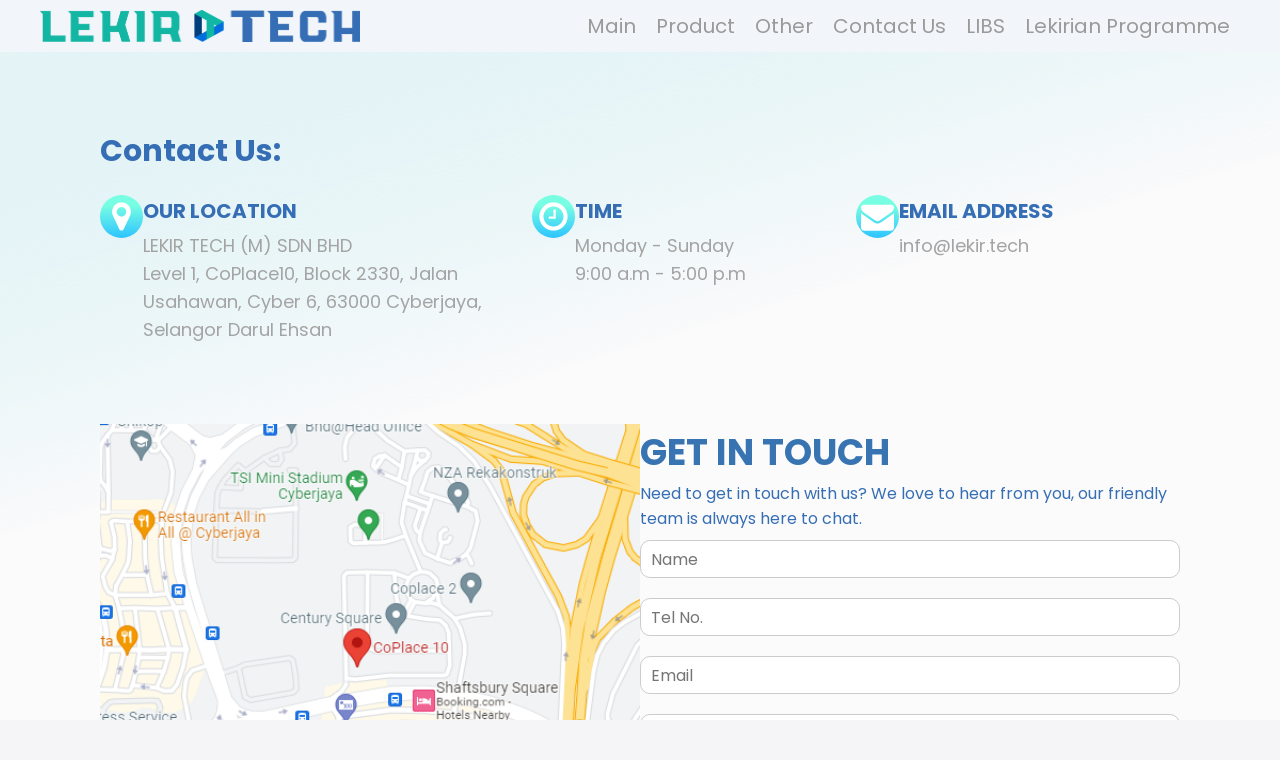

--- FILE ---
content_type: text/html; charset=UTF-8
request_url: https://lekir.tech/contact-us/
body_size: 10489
content:
<!DOCTYPE html>
<html lang="en-US" >
<head>
<meta charset="UTF-8">
<meta name="viewport" content="width=device-width, initial-scale=1.0">
<!-- WP_HEAD() START -->
<title>Contact Us - Lekir Tech</title>
<link rel="preload" as="style" href="https://fonts.googleapis.com/css?family=Poppins:100,200,300,400,500,600,700,800,900|Poppins:100,200,300,400,500,600,700,800,900|Poppins:100,200,300,400,500,600,700,800,900|Open+Sans:100,200,300,400,500,600,700,800,900" >
<link rel="stylesheet" href="https://fonts.googleapis.com/css?family=Poppins:100,200,300,400,500,600,700,800,900|Poppins:100,200,300,400,500,600,700,800,900|Poppins:100,200,300,400,500,600,700,800,900|Open+Sans:100,200,300,400,500,600,700,800,900">
<meta name='robots' content='max-image-preview:large' />
<link rel='dns-prefetch' href='//use.fontawesome.com' />
<link id="ma-customfonts" href="//lekir.tech/wp-content/uploads/fonts/ma_customfonts.css?ver=bc32a0d4" rel="stylesheet" type="text/css" /><link rel='stylesheet' id='wp-block-library-css' href='https://lekir.tech/wp-includes/css/dist/block-library/style.min.css?ver=6.1.1' type='text/css' media='all' />
<link rel='stylesheet' id='classic-theme-styles-css' href='https://lekir.tech/wp-includes/css/classic-themes.min.css?ver=1' type='text/css' media='all' />
<style id='global-styles-inline-css' type='text/css'>
body{--wp--preset--color--black: #000000;--wp--preset--color--cyan-bluish-gray: #abb8c3;--wp--preset--color--white: #ffffff;--wp--preset--color--pale-pink: #f78da7;--wp--preset--color--vivid-red: #cf2e2e;--wp--preset--color--luminous-vivid-orange: #ff6900;--wp--preset--color--luminous-vivid-amber: #fcb900;--wp--preset--color--light-green-cyan: #7bdcb5;--wp--preset--color--vivid-green-cyan: #00d084;--wp--preset--color--pale-cyan-blue: #8ed1fc;--wp--preset--color--vivid-cyan-blue: #0693e3;--wp--preset--color--vivid-purple: #9b51e0;--wp--preset--gradient--vivid-cyan-blue-to-vivid-purple: linear-gradient(135deg,rgba(6,147,227,1) 0%,rgb(155,81,224) 100%);--wp--preset--gradient--light-green-cyan-to-vivid-green-cyan: linear-gradient(135deg,rgb(122,220,180) 0%,rgb(0,208,130) 100%);--wp--preset--gradient--luminous-vivid-amber-to-luminous-vivid-orange: linear-gradient(135deg,rgba(252,185,0,1) 0%,rgba(255,105,0,1) 100%);--wp--preset--gradient--luminous-vivid-orange-to-vivid-red: linear-gradient(135deg,rgba(255,105,0,1) 0%,rgb(207,46,46) 100%);--wp--preset--gradient--very-light-gray-to-cyan-bluish-gray: linear-gradient(135deg,rgb(238,238,238) 0%,rgb(169,184,195) 100%);--wp--preset--gradient--cool-to-warm-spectrum: linear-gradient(135deg,rgb(74,234,220) 0%,rgb(151,120,209) 20%,rgb(207,42,186) 40%,rgb(238,44,130) 60%,rgb(251,105,98) 80%,rgb(254,248,76) 100%);--wp--preset--gradient--blush-light-purple: linear-gradient(135deg,rgb(255,206,236) 0%,rgb(152,150,240) 100%);--wp--preset--gradient--blush-bordeaux: linear-gradient(135deg,rgb(254,205,165) 0%,rgb(254,45,45) 50%,rgb(107,0,62) 100%);--wp--preset--gradient--luminous-dusk: linear-gradient(135deg,rgb(255,203,112) 0%,rgb(199,81,192) 50%,rgb(65,88,208) 100%);--wp--preset--gradient--pale-ocean: linear-gradient(135deg,rgb(255,245,203) 0%,rgb(182,227,212) 50%,rgb(51,167,181) 100%);--wp--preset--gradient--electric-grass: linear-gradient(135deg,rgb(202,248,128) 0%,rgb(113,206,126) 100%);--wp--preset--gradient--midnight: linear-gradient(135deg,rgb(2,3,129) 0%,rgb(40,116,252) 100%);--wp--preset--duotone--dark-grayscale: url('#wp-duotone-dark-grayscale');--wp--preset--duotone--grayscale: url('#wp-duotone-grayscale');--wp--preset--duotone--purple-yellow: url('#wp-duotone-purple-yellow');--wp--preset--duotone--blue-red: url('#wp-duotone-blue-red');--wp--preset--duotone--midnight: url('#wp-duotone-midnight');--wp--preset--duotone--magenta-yellow: url('#wp-duotone-magenta-yellow');--wp--preset--duotone--purple-green: url('#wp-duotone-purple-green');--wp--preset--duotone--blue-orange: url('#wp-duotone-blue-orange');--wp--preset--font-size--small: 13px;--wp--preset--font-size--medium: 20px;--wp--preset--font-size--large: 36px;--wp--preset--font-size--x-large: 42px;--wp--preset--spacing--20: 0.44rem;--wp--preset--spacing--30: 0.67rem;--wp--preset--spacing--40: 1rem;--wp--preset--spacing--50: 1.5rem;--wp--preset--spacing--60: 2.25rem;--wp--preset--spacing--70: 3.38rem;--wp--preset--spacing--80: 5.06rem;}:where(.is-layout-flex){gap: 0.5em;}body .is-layout-flow > .alignleft{float: left;margin-inline-start: 0;margin-inline-end: 2em;}body .is-layout-flow > .alignright{float: right;margin-inline-start: 2em;margin-inline-end: 0;}body .is-layout-flow > .aligncenter{margin-left: auto !important;margin-right: auto !important;}body .is-layout-constrained > .alignleft{float: left;margin-inline-start: 0;margin-inline-end: 2em;}body .is-layout-constrained > .alignright{float: right;margin-inline-start: 2em;margin-inline-end: 0;}body .is-layout-constrained > .aligncenter{margin-left: auto !important;margin-right: auto !important;}body .is-layout-constrained > :where(:not(.alignleft):not(.alignright):not(.alignfull)){max-width: var(--wp--style--global--content-size);margin-left: auto !important;margin-right: auto !important;}body .is-layout-constrained > .alignwide{max-width: var(--wp--style--global--wide-size);}body .is-layout-flex{display: flex;}body .is-layout-flex{flex-wrap: wrap;align-items: center;}body .is-layout-flex > *{margin: 0;}:where(.wp-block-columns.is-layout-flex){gap: 2em;}.has-black-color{color: var(--wp--preset--color--black) !important;}.has-cyan-bluish-gray-color{color: var(--wp--preset--color--cyan-bluish-gray) !important;}.has-white-color{color: var(--wp--preset--color--white) !important;}.has-pale-pink-color{color: var(--wp--preset--color--pale-pink) !important;}.has-vivid-red-color{color: var(--wp--preset--color--vivid-red) !important;}.has-luminous-vivid-orange-color{color: var(--wp--preset--color--luminous-vivid-orange) !important;}.has-luminous-vivid-amber-color{color: var(--wp--preset--color--luminous-vivid-amber) !important;}.has-light-green-cyan-color{color: var(--wp--preset--color--light-green-cyan) !important;}.has-vivid-green-cyan-color{color: var(--wp--preset--color--vivid-green-cyan) !important;}.has-pale-cyan-blue-color{color: var(--wp--preset--color--pale-cyan-blue) !important;}.has-vivid-cyan-blue-color{color: var(--wp--preset--color--vivid-cyan-blue) !important;}.has-vivid-purple-color{color: var(--wp--preset--color--vivid-purple) !important;}.has-black-background-color{background-color: var(--wp--preset--color--black) !important;}.has-cyan-bluish-gray-background-color{background-color: var(--wp--preset--color--cyan-bluish-gray) !important;}.has-white-background-color{background-color: var(--wp--preset--color--white) !important;}.has-pale-pink-background-color{background-color: var(--wp--preset--color--pale-pink) !important;}.has-vivid-red-background-color{background-color: var(--wp--preset--color--vivid-red) !important;}.has-luminous-vivid-orange-background-color{background-color: var(--wp--preset--color--luminous-vivid-orange) !important;}.has-luminous-vivid-amber-background-color{background-color: var(--wp--preset--color--luminous-vivid-amber) !important;}.has-light-green-cyan-background-color{background-color: var(--wp--preset--color--light-green-cyan) !important;}.has-vivid-green-cyan-background-color{background-color: var(--wp--preset--color--vivid-green-cyan) !important;}.has-pale-cyan-blue-background-color{background-color: var(--wp--preset--color--pale-cyan-blue) !important;}.has-vivid-cyan-blue-background-color{background-color: var(--wp--preset--color--vivid-cyan-blue) !important;}.has-vivid-purple-background-color{background-color: var(--wp--preset--color--vivid-purple) !important;}.has-black-border-color{border-color: var(--wp--preset--color--black) !important;}.has-cyan-bluish-gray-border-color{border-color: var(--wp--preset--color--cyan-bluish-gray) !important;}.has-white-border-color{border-color: var(--wp--preset--color--white) !important;}.has-pale-pink-border-color{border-color: var(--wp--preset--color--pale-pink) !important;}.has-vivid-red-border-color{border-color: var(--wp--preset--color--vivid-red) !important;}.has-luminous-vivid-orange-border-color{border-color: var(--wp--preset--color--luminous-vivid-orange) !important;}.has-luminous-vivid-amber-border-color{border-color: var(--wp--preset--color--luminous-vivid-amber) !important;}.has-light-green-cyan-border-color{border-color: var(--wp--preset--color--light-green-cyan) !important;}.has-vivid-green-cyan-border-color{border-color: var(--wp--preset--color--vivid-green-cyan) !important;}.has-pale-cyan-blue-border-color{border-color: var(--wp--preset--color--pale-cyan-blue) !important;}.has-vivid-cyan-blue-border-color{border-color: var(--wp--preset--color--vivid-cyan-blue) !important;}.has-vivid-purple-border-color{border-color: var(--wp--preset--color--vivid-purple) !important;}.has-vivid-cyan-blue-to-vivid-purple-gradient-background{background: var(--wp--preset--gradient--vivid-cyan-blue-to-vivid-purple) !important;}.has-light-green-cyan-to-vivid-green-cyan-gradient-background{background: var(--wp--preset--gradient--light-green-cyan-to-vivid-green-cyan) !important;}.has-luminous-vivid-amber-to-luminous-vivid-orange-gradient-background{background: var(--wp--preset--gradient--luminous-vivid-amber-to-luminous-vivid-orange) !important;}.has-luminous-vivid-orange-to-vivid-red-gradient-background{background: var(--wp--preset--gradient--luminous-vivid-orange-to-vivid-red) !important;}.has-very-light-gray-to-cyan-bluish-gray-gradient-background{background: var(--wp--preset--gradient--very-light-gray-to-cyan-bluish-gray) !important;}.has-cool-to-warm-spectrum-gradient-background{background: var(--wp--preset--gradient--cool-to-warm-spectrum) !important;}.has-blush-light-purple-gradient-background{background: var(--wp--preset--gradient--blush-light-purple) !important;}.has-blush-bordeaux-gradient-background{background: var(--wp--preset--gradient--blush-bordeaux) !important;}.has-luminous-dusk-gradient-background{background: var(--wp--preset--gradient--luminous-dusk) !important;}.has-pale-ocean-gradient-background{background: var(--wp--preset--gradient--pale-ocean) !important;}.has-electric-grass-gradient-background{background: var(--wp--preset--gradient--electric-grass) !important;}.has-midnight-gradient-background{background: var(--wp--preset--gradient--midnight) !important;}.has-small-font-size{font-size: var(--wp--preset--font-size--small) !important;}.has-medium-font-size{font-size: var(--wp--preset--font-size--medium) !important;}.has-large-font-size{font-size: var(--wp--preset--font-size--large) !important;}.has-x-large-font-size{font-size: var(--wp--preset--font-size--x-large) !important;}
.wp-block-navigation a:where(:not(.wp-element-button)){color: inherit;}
:where(.wp-block-columns.is-layout-flex){gap: 2em;}
.wp-block-pullquote{font-size: 1.5em;line-height: 1.6;}
</style>
<link rel='stylesheet' id='walwpf-datepicker-css-css' href='https://lekir.tech/wp-content/plugins/date-time-picker-for-wpforms/assets/css/jquery.datetimepicker.min.css?ver=1.0.0' type='text/css' media='all' />
<link rel='stylesheet' id='oxygen-css' href='https://lekir.tech/wp-content/plugins/oxygen/component-framework/oxygen.css?ver=4.1.1' type='text/css' media='all' />
<link rel='stylesheet' id='font-awesome-official-css' href='https://use.fontawesome.com/releases/v6.5.1/css/all.css' type='text/css' media='all' integrity="sha384-t1nt8BQoYMLFN5p42tRAtuAAFQaCQODekUVeKKZrEnEyp4H2R0RHFz0KWpmj7i8g" crossorigin="anonymous" />
<link rel='stylesheet' id='font-awesome-official-v4shim-css' href='https://use.fontawesome.com/releases/v6.5.1/css/v4-shims.css' type='text/css' media='all' integrity="sha384-5Jfdy0XO8+vjCRofsSnGmxGSYjLfsjjTOABKxVr8BkfvlaAm14bIJc7Jcjfq/xQI" crossorigin="anonymous" />
<script type='text/javascript' src='https://lekir.tech/wp-includes/js/jquery/jquery.min.js?ver=3.6.1' id='jquery-core-js'></script>
<script type='text/javascript' src='https://lekir.tech/wp-includes/js/jquery/jquery-migrate.min.js?ver=3.3.2' id='jquery-migrate-js'></script>
<link rel="https://api.w.org/" href="https://lekir.tech/wp-json/" /><link rel="alternate" type="application/json" href="https://lekir.tech/wp-json/wp/v2/pages/1180" /><link rel="EditURI" type="application/rsd+xml" title="RSD" href="https://lekir.tech/xmlrpc.php?rsd" />
<link rel="wlwmanifest" type="application/wlwmanifest+xml" href="https://lekir.tech/wp-includes/wlwmanifest.xml" />
<meta name="generator" content="WordPress 6.1.1" />
<link rel="canonical" href="https://lekir.tech/contact-us/" />
<link rel='shortlink' href='https://lekir.tech/?p=1180' />
<link rel="alternate" type="application/json+oembed" href="https://lekir.tech/wp-json/oembed/1.0/embed?url=https%3A%2F%2Flekir.tech%2Fcontact-us%2F" />
<link rel="alternate" type="text/xml+oembed" href="https://lekir.tech/wp-json/oembed/1.0/embed?url=https%3A%2F%2Flekir.tech%2Fcontact-us%2F&#038;format=xml" />
<!-- Google Tag Manager -->
<script>(function(w,d,s,l,i){w[l]=w[l]||[];w[l].push({'gtm.start':
new Date().getTime(),event:'gtm.js'});var f=d.getElementsByTagName(s)[0],
j=d.createElement(s),dl=l!='dataLayer'?'&l='+l:'';j.async=true;j.src=
'https://www.googletagmanager.com/gtm.js?id='+i+dl;f.parentNode.insertBefore(j,f);
})(window,document,'script','dataLayer','GTM-M7MLLX9V');</script>
<!-- End Google Tag Manager --><link rel="icon" href="https://lekir.tech/wp-content/uploads/2020/09/cropped-icon-32x32.png" sizes="32x32" />
<link rel="icon" href="https://lekir.tech/wp-content/uploads/2020/09/cropped-icon-192x192.png" sizes="192x192" />
<link rel="apple-touch-icon" href="https://lekir.tech/wp-content/uploads/2020/09/cropped-icon-180x180.png" />
<meta name="msapplication-TileImage" content="https://lekir.tech/wp-content/uploads/2020/09/cropped-icon-270x270.png" />
<link rel='stylesheet' id='oxygen-cache-1075-css' href='//lekir.tech/wp-content/uploads/oxygen/css/1075.css?cache=1738902373&#038;ver=6.1.1' type='text/css' media='all' />
<link rel='stylesheet' id='oxygen-cache-1180-css' href='//lekir.tech/wp-content/uploads/oxygen/css/1180.css?cache=1687939129&#038;ver=6.1.1' type='text/css' media='all' />
<link rel='stylesheet' id='oxygen-universal-styles-css' href='//lekir.tech/wp-content/uploads/oxygen/css/universal.css?cache=1748923442&#038;ver=6.1.1' type='text/css' media='all' />
<!-- END OF WP_HEAD() -->
</head>
<body class="page-template-default page page-id-1180  wp-embed-responsive oxygen-body elementor-default" >

<!-- Google Tag Manager (noscript) -->
<noscript><iframe src="https://www.googletagmanager.com/ns.html?id=GTM-M7MLLX9V"
height="0" width="0" style="display:none;visibility:hidden"></iframe></noscript>
<!-- End Google Tag Manager (noscript) --><svg xmlns="http://www.w3.org/2000/svg" viewBox="0 0 0 0" width="0" height="0" focusable="false" role="none" style="visibility: hidden; position: absolute; left: -9999px; overflow: hidden;" ><defs><filter id="wp-duotone-dark-grayscale"><feColorMatrix color-interpolation-filters="sRGB" type="matrix" values=" .299 .587 .114 0 0 .299 .587 .114 0 0 .299 .587 .114 0 0 .299 .587 .114 0 0 " /><feComponentTransfer color-interpolation-filters="sRGB" ><feFuncR type="table" tableValues="0 0.49803921568627" /><feFuncG type="table" tableValues="0 0.49803921568627" /><feFuncB type="table" tableValues="0 0.49803921568627" /><feFuncA type="table" tableValues="1 1" /></feComponentTransfer><feComposite in2="SourceGraphic" operator="in" /></filter></defs></svg><svg xmlns="http://www.w3.org/2000/svg" viewBox="0 0 0 0" width="0" height="0" focusable="false" role="none" style="visibility: hidden; position: absolute; left: -9999px; overflow: hidden;" ><defs><filter id="wp-duotone-grayscale"><feColorMatrix color-interpolation-filters="sRGB" type="matrix" values=" .299 .587 .114 0 0 .299 .587 .114 0 0 .299 .587 .114 0 0 .299 .587 .114 0 0 " /><feComponentTransfer color-interpolation-filters="sRGB" ><feFuncR type="table" tableValues="0 1" /><feFuncG type="table" tableValues="0 1" /><feFuncB type="table" tableValues="0 1" /><feFuncA type="table" tableValues="1 1" /></feComponentTransfer><feComposite in2="SourceGraphic" operator="in" /></filter></defs></svg><svg xmlns="http://www.w3.org/2000/svg" viewBox="0 0 0 0" width="0" height="0" focusable="false" role="none" style="visibility: hidden; position: absolute; left: -9999px; overflow: hidden;" ><defs><filter id="wp-duotone-purple-yellow"><feColorMatrix color-interpolation-filters="sRGB" type="matrix" values=" .299 .587 .114 0 0 .299 .587 .114 0 0 .299 .587 .114 0 0 .299 .587 .114 0 0 " /><feComponentTransfer color-interpolation-filters="sRGB" ><feFuncR type="table" tableValues="0.54901960784314 0.98823529411765" /><feFuncG type="table" tableValues="0 1" /><feFuncB type="table" tableValues="0.71764705882353 0.25490196078431" /><feFuncA type="table" tableValues="1 1" /></feComponentTransfer><feComposite in2="SourceGraphic" operator="in" /></filter></defs></svg><svg xmlns="http://www.w3.org/2000/svg" viewBox="0 0 0 0" width="0" height="0" focusable="false" role="none" style="visibility: hidden; position: absolute; left: -9999px; overflow: hidden;" ><defs><filter id="wp-duotone-blue-red"><feColorMatrix color-interpolation-filters="sRGB" type="matrix" values=" .299 .587 .114 0 0 .299 .587 .114 0 0 .299 .587 .114 0 0 .299 .587 .114 0 0 " /><feComponentTransfer color-interpolation-filters="sRGB" ><feFuncR type="table" tableValues="0 1" /><feFuncG type="table" tableValues="0 0.27843137254902" /><feFuncB type="table" tableValues="0.5921568627451 0.27843137254902" /><feFuncA type="table" tableValues="1 1" /></feComponentTransfer><feComposite in2="SourceGraphic" operator="in" /></filter></defs></svg><svg xmlns="http://www.w3.org/2000/svg" viewBox="0 0 0 0" width="0" height="0" focusable="false" role="none" style="visibility: hidden; position: absolute; left: -9999px; overflow: hidden;" ><defs><filter id="wp-duotone-midnight"><feColorMatrix color-interpolation-filters="sRGB" type="matrix" values=" .299 .587 .114 0 0 .299 .587 .114 0 0 .299 .587 .114 0 0 .299 .587 .114 0 0 " /><feComponentTransfer color-interpolation-filters="sRGB" ><feFuncR type="table" tableValues="0 0" /><feFuncG type="table" tableValues="0 0.64705882352941" /><feFuncB type="table" tableValues="0 1" /><feFuncA type="table" tableValues="1 1" /></feComponentTransfer><feComposite in2="SourceGraphic" operator="in" /></filter></defs></svg><svg xmlns="http://www.w3.org/2000/svg" viewBox="0 0 0 0" width="0" height="0" focusable="false" role="none" style="visibility: hidden; position: absolute; left: -9999px; overflow: hidden;" ><defs><filter id="wp-duotone-magenta-yellow"><feColorMatrix color-interpolation-filters="sRGB" type="matrix" values=" .299 .587 .114 0 0 .299 .587 .114 0 0 .299 .587 .114 0 0 .299 .587 .114 0 0 " /><feComponentTransfer color-interpolation-filters="sRGB" ><feFuncR type="table" tableValues="0.78039215686275 1" /><feFuncG type="table" tableValues="0 0.94901960784314" /><feFuncB type="table" tableValues="0.35294117647059 0.47058823529412" /><feFuncA type="table" tableValues="1 1" /></feComponentTransfer><feComposite in2="SourceGraphic" operator="in" /></filter></defs></svg><svg xmlns="http://www.w3.org/2000/svg" viewBox="0 0 0 0" width="0" height="0" focusable="false" role="none" style="visibility: hidden; position: absolute; left: -9999px; overflow: hidden;" ><defs><filter id="wp-duotone-purple-green"><feColorMatrix color-interpolation-filters="sRGB" type="matrix" values=" .299 .587 .114 0 0 .299 .587 .114 0 0 .299 .587 .114 0 0 .299 .587 .114 0 0 " /><feComponentTransfer color-interpolation-filters="sRGB" ><feFuncR type="table" tableValues="0.65098039215686 0.40392156862745" /><feFuncG type="table" tableValues="0 1" /><feFuncB type="table" tableValues="0.44705882352941 0.4" /><feFuncA type="table" tableValues="1 1" /></feComponentTransfer><feComposite in2="SourceGraphic" operator="in" /></filter></defs></svg><svg xmlns="http://www.w3.org/2000/svg" viewBox="0 0 0 0" width="0" height="0" focusable="false" role="none" style="visibility: hidden; position: absolute; left: -9999px; overflow: hidden;" ><defs><filter id="wp-duotone-blue-orange"><feColorMatrix color-interpolation-filters="sRGB" type="matrix" values=" .299 .587 .114 0 0 .299 .587 .114 0 0 .299 .587 .114 0 0 .299 .587 .114 0 0 " /><feComponentTransfer color-interpolation-filters="sRGB" ><feFuncR type="table" tableValues="0.098039215686275 1" /><feFuncG type="table" tableValues="0 0.66274509803922" /><feFuncB type="table" tableValues="0.84705882352941 0.41960784313725" /><feFuncA type="table" tableValues="1 1" /></feComponentTransfer><feComposite in2="SourceGraphic" operator="in" /></filter></defs></svg>


						<header id="_header-2-1075" class="oxy-header-wrapper oxy-overlay-header oxy-header" ><div id="_header_row-3-1075" class="oxy-header-row" ><div class="oxy-header-container"><div id="_header_left-4-1075" class="oxy-header-left" ><img  id="image-7-1075" alt="" src="http://lekir.tech/wp-content/uploads/2024/12/Logo@4x.png" class="ct-image"/></div><div id="_header_center-5-1075" class="oxy-header-center" ></div><div id="_header_right-6-1075" class="oxy-header-right" >
		<div id="-pro-menu-8-1075" class="oxy-pro-menu "><div class="oxy-pro-menu-mobile-open-icon " data-off-canvas-alignment=""><svg id="-pro-menu-8-1075-open-icon"><use xlink:href="#FontAwesomeicon-ellipsis-v"></use></svg>Menu</div>

                
        <div class="oxy-pro-menu-container  oxy-pro-menu-dropdown-links-visible-on-mobile oxy-pro-menu-dropdown-links-toggle oxy-pro-menu-show-dropdown" data-aos-duration="400" 

             data-oxy-pro-menu-dropdown-animation="fade-up"
             data-oxy-pro-menu-dropdown-animation-duration="0.4"
             data-entire-parent-toggles-dropdown="true"

             
                          data-oxy-pro-menu-dropdown-animation-duration="0.4"
             
                          data-oxy-pro-menu-dropdown-links-on-mobile="toggle">
             
            <div class="menu-menu-in-english-container"><ul id="menu-menu-in-english" class="oxy-pro-menu-list"><li id="menu-item-983" class="menu-item menu-item-type-custom menu-item-object-custom menu-item-home menu-item-983"><a href="https://lekir.tech/">Main</a></li>
<li id="menu-item-985" class="menu-item menu-item-type-custom menu-item-object-custom menu-item-home menu-item-985"><a href="https://lekir.tech/#section-9-1080">Product</a></li>
<li id="menu-item-1082" class="menu-item menu-item-type-custom menu-item-object-custom menu-item-1082"><a href="https://lekir.tech/other/">Other</a></li>
<li id="menu-item-988" class="menu-item menu-item-type-custom menu-item-object-custom menu-item-988"><a href="https://lekir.tech/ask-us-now/">Contact Us</a></li>
<li id="menu-item-1331" class="menu-item menu-item-type-custom menu-item-object-custom menu-item-1331"><a href="https://lekir.tech/libs/">LIBS</a></li>
<li id="menu-item-1387" class="menu-item menu-item-type-custom menu-item-object-custom menu-item-1387"><a href="https://lekir.tech/lekirian-programme/">Lekirian Programme</a></li>
</ul></div>
            <div class="oxy-pro-menu-mobile-close-icon"><svg id="svg--pro-menu-8-1075"><use xlink:href="#FontAwesomeicon-close"></use></svg>close</div>

        </div>

        </div>

		<script type="text/javascript">
			jQuery('#-pro-menu-8-1075 .oxy-pro-menu-show-dropdown .menu-item-has-children > a', 'body').each(function(){
                jQuery(this).append('<div class="oxy-pro-menu-dropdown-icon-click-area"><svg class="oxy-pro-menu-dropdown-icon"><use xlink:href="#FontAwesomeicon-arrow-circle-o-down"></use></svg></div>');
            });
            jQuery('#-pro-menu-8-1075 .oxy-pro-menu-show-dropdown .menu-item:not(.menu-item-has-children) > a', 'body').each(function(){
                jQuery(this).append('<div class="oxy-pro-menu-dropdown-icon-click-area"></div>');
            });			</script></div></div></div></header>
		<div id='inner_content-14-1075' class='ct-inner-content'><section id="section-13-1180" class=" ct-section" ><div class="ct-section-inner-wrap"><h1 id="headline-14-1180" class="ct-headline">Contact Us:</h1><div id="div_block-15-1180" class="ct-div-block" ><div id="div_block-16-1180" class="ct-div-block" ><div id="div_block-17-1180" class="ct-div-block" ><div id="fancy_icon-18-1180" class="ct-fancy-icon" ><svg id="svg-fancy_icon-18-1180"><use xlink:href="#FontAwesomeicon-map-marker"></use></svg></div><div id="div_block-19-1180" class="ct-div-block" ><h1 id="headline-20-1180" class="ct-headline">OUR LOCATION</h1><div id="text_block-21-1180" class="ct-text-block" >LEKIR TECH (M) SDN BHD&nbsp;<br>Level 1, CoPlace10, Block 2330, Jalan Usahawan, Cyber 6, 63000 Cyberjaya, Selangor Darul Ehsan</div></div></div></div><div id="div_block-22-1180" class="ct-div-block" ><div id="div_block-23-1180" class="ct-div-block" ><div id="fancy_icon-24-1180" class="ct-fancy-icon" ><svg id="svg-fancy_icon-24-1180"><use xlink:href="#FontAwesomeicon-clock-o"></use></svg></div><div id="div_block-25-1180" class="ct-div-block" ><h1 id="headline-26-1180" class="ct-headline">TIME</h1><div id="text_block-27-1180" class="ct-text-block" >Monday - Sunday<br>9:00 a.m - 5:00 p.m<br></div></div></div></div><div id="div_block-28-1180" class="ct-div-block" ><div id="div_block-29-1180" class="ct-div-block" ><div id="fancy_icon-30-1180" class="ct-fancy-icon" ><svg id="svg-fancy_icon-30-1180"><use xlink:href="#FontAwesomeicon-envelope"></use></svg></div><div id="div_block-31-1180" class="ct-div-block" ><h1 id="headline-32-1180" class="ct-headline">EMAIL ADDRESS</h1><div id="text_block-33-1180" class="ct-text-block" >info@lekir.tech</div></div></div></div></div><div id="div_block-4-1180" class="ct-div-block" ><div id="div_block-5-1180" class="ct-div-block" ><a id="link-6-1180" class="ct-link" href="https://www.google.com/maps/place/CoPlace+10/@2.9281548,101.6614186,15z/data=!4m6!3m5!1s0x31cdb7ec32096b4d:0xfd4131d277c5b52f!8m2!3d2.9243918!4d101.6606231!16s%2Fg%2F11p4xg1s_5" target="_blank"  ><img  id="image-7-1180" alt="" src="https://lekir.tech/wp-content/uploads/2023/04/Capture.png" class="ct-image" srcset="https://lekir.tech/wp-content/uploads/2023/04/Capture.png 506w, https://lekir.tech/wp-content/uploads/2023/04/Capture-300x276.png 300w" sizes="(max-width: 506px) 100vw, 506px" /></a></div><div id="div_block-8-1180" class="ct-div-block" ><h1 id="headline-9-1180" class="ct-headline">GET IN TOUCH&nbsp;</h1><div id="text_block-10-1180" class="ct-text-block" >Need to get in touch with us? We love to hear from you, our friendly team is always here to chat.</div><div id="shortcode-11-1180" class="ct-shortcode" ><div class="wpforms-container wpforms-container-full" id="wpforms-1106"><form id="wpforms-form-1106" class="wpforms-validate wpforms-form wpforms-ajax-form" data-formid="1106" method="post" enctype="multipart/form-data" action="/contact-us/" data-token="7f567976f60b4b53b5983e7ac411c33d"><noscript class="wpforms-error-noscript">Please enable JavaScript in your browser to complete this form.</noscript><div class="wpforms-field-container"><div id="wpforms-1106-field_1-container" class="wpforms-field wpforms-field-text" data-field-id="1"><label class="wpforms-field-label wpforms-label-hide" for="wpforms-1106-field_1">Single Line Text <span class="wpforms-required-label">*</span></label><input type="text" id="wpforms-1106-field_1" class="wpforms-field-large wpforms-field-required" name="wpforms[fields][1]" placeholder="Name" required></div><div id="wpforms-1106-field_4-container" class="wpforms-field wpforms-field-number" data-field-id="4"><label class="wpforms-field-label wpforms-label-hide" for="wpforms-1106-field_4">Numbers <span class="wpforms-required-label">*</span></label><input type="number" pattern="\d*" id="wpforms-1106-field_4" class="wpforms-field-large wpforms-field-required" name="wpforms[fields][4]" placeholder="Tel No." required></div><div id="wpforms-1106-field_3-container" class="wpforms-field wpforms-field-email" data-field-id="3"><label class="wpforms-field-label wpforms-label-hide" for="wpforms-1106-field_3">Email <span class="wpforms-required-label">*</span></label><input type="email" id="wpforms-1106-field_3" class="wpforms-field-large wpforms-field-required" name="wpforms[fields][3]" placeholder="Email" spellcheck="false" required></div><div id="wpforms-1106-field_5-container" class="wpforms-field wpforms-field-textarea" data-field-id="5"><label class="wpforms-field-label wpforms-label-hide" for="wpforms-1106-field_5">Paragraph Text <span class="wpforms-required-label">*</span></label><textarea id="wpforms-1106-field_5" class="wpforms-field-medium wpforms-field-required" name="wpforms[fields][5]" placeholder="Message" required></textarea></div></div><!-- .wpforms-field-container --><div class="wpforms-submit-container" ><input type="hidden" name="wpforms[id]" value="1106"><input type="hidden" name="wpforms[author]" value="0"><input type="hidden" name="wpforms[post_id]" value="1180"><button type="submit" name="wpforms[submit]" id="wpforms-submit-1106" class="wpforms-submit" data-alt-text="Sending..." data-submit-text="Submit" aria-live="assertive" value="wpforms-submit">Submit</button><img src="https://lekir.tech/wp-content/plugins/wpforms-lite/assets/images/submit-spin.svg" class="wpforms-submit-spinner" style="display: none;" width="26" height="26" alt="Loading"></div></form></div>  <!-- .wpforms-container --></div></div></div></div></section></div><section id="section-15-1075" class=" ct-section" ><div class="ct-section-inner-wrap"><div id="div_block-16-1075" class="ct-div-block" ><img  id="image-17-1075" alt="" src="https://lekir.tech/wp-content/uploads/2023/01/Asset-6-1.png" class="ct-image" srcset="" sizes="(max-width: 289px) 100vw, 289px" /><h1 id="headline-18-1075" class="ct-headline">Lekir Tech (M) Sdn Bhd&nbsp;(1381659-X) locally developed service-oriented software company that develops I.T systems, applications and solutions.</h1><div id="div_block-20-1075" class="ct-div-block" ><h1 id="headline-19-1075" class="ct-headline">©2023 All Right Reserved</h1><a id="link-22-1075" class="ct-link" href="https://lekir.tech/terms-and-condition/" target="_blank"  ><h1 id="headline-21-1075" class="ct-headline">Terms and Condition</h1></a></div></div></div></section><section id="section-23-1075" class=" ct-section" ><div class="ct-section-inner-wrap"><div id="div_block-24-1075" class="ct-div-block" ><div id="div_block-25-1075" class="ct-div-block" ><div id="div_block-29-1075" class="ct-div-block" ><img  id="image-28-1075" alt="" src="https://lekir.tech/wp-content/uploads/2024/12/Logo@4x.png" class="ct-image" srcset="https://lekir.tech/wp-content/uploads/2024/12/Logo@4x.png 5174w, https://lekir.tech/wp-content/uploads/2024/12/Logo@4x-300x29.png 300w, https://lekir.tech/wp-content/uploads/2024/12/Logo@4x-1024x100.png 1024w, https://lekir.tech/wp-content/uploads/2024/12/Logo@4x-768x75.png 768w, https://lekir.tech/wp-content/uploads/2024/12/Logo@4x-1536x149.png 1536w, https://lekir.tech/wp-content/uploads/2024/12/Logo@4x-2048x199.png 2048w" sizes="(max-width: 5174px) 100vw, 5174px" /></div><div id="text_block-30-1075" class="ct-text-block" >At Lekir Tech, we are not just a technology solution provider; we're&nbsp;your trusted partners in success. We believe that when IT is done&nbsp;right, your business can flourish without limitations.</div><div id="div_block-31-1075" class="ct-div-block" ><div id="div_block-32-1075" class="ct-div-block" ><div id="text_block-34-1075" class="ct-text-block" >Contact Us</div><div id="div_block-35-1075" class="ct-div-block" ><div id="div_block-36-1075" class="ct-div-block" ><img  id="image-38-1075" alt="" src="https://lekir.tech/wp-content/uploads/2024/09/info_2.svg" class="ct-image" srcset="" sizes="(max-width: 0px) 100vw, 0px" /></div><div id="div_block-37-1075" class="ct-div-block" ><div id="text_block-39-1075" class="ct-text-block" >info@lekir.tech</div></div></div><a id="div_block-102-1075" class="ct-link" href="tel:+60389663630"   ><div id="div_block-103-1075" class="ct-div-block" ><img  id="image-104-1075" alt="" src="https://lekir.tech/wp-content/uploads/2025/02/Group-427318151.png" class="ct-image" srcset="" sizes="(max-width: 24px) 100vw, 24px" /></div><div id="div_block-105-1075" class="ct-div-block" ><div id="text_block-106-1075" class="ct-text-block" >03-89663630</div></div></a></div><div id="div_block-47-1075" class="ct-div-block" ><div id="text_block-48-1075" class="ct-text-block" >Locate Us</div><div id="div_block-49-1075" class="ct-div-block" ><div id="div_block-50-1075" class="ct-div-block" ><img  id="image-51-1075" alt="" src="https://lekir.tech/wp-content/uploads/2024/09/info_1.svg" class="ct-image" srcset="" sizes="(max-width: 0px) 100vw, 0px" /></div><div id="div_block-52-1075" class="ct-div-block" ><div id="text_block-53-1075" class="ct-text-block" >Level 1, CoPlace10, Block 2330, Jalan Usahawan,&nbsp;Cyber 6, 63000 Cyberjaya, Selangor Darul Ehsan</div></div></div></div></div></div><div id="div_block-26-1075" class="ct-div-block" ><div id="div_block-58-1075" class="ct-div-block" ><img  id="image-59-1075" alt="" src="https://lekir.tech/wp-content/uploads/2024/09/libs_logo.png" class="ct-image" srcset="" sizes="(max-width: 133px) 100vw, 133px" /></div><div id="div_block-60-1075" class="ct-div-block" ><div id="text_block-61-1075" class="ct-text-block" >Join us today and let's make your<br>IT&nbsp;journey a stress-free one.</div></div><div id="div_block-62-1075" class="ct-div-block" ><div id="div_block-63-1075" class="ct-div-block" ><img  id="image-64-1075" alt="" src="https://lekir.tech/wp-content/uploads/2024/09/solution_1.svg" class="ct-image" srcset="" sizes="(max-width: 0px) 100vw, 0px" /></div><div id="div_block-67-1075" class="ct-div-block" ><img  id="image-68-1075" alt="" src="https://lekir.tech/wp-content/uploads/2024/09/solution_2.svg" class="ct-image" srcset="" sizes="(max-width: 0px) 100vw, 0px" /></div><div id="div_block-70-1075" class="ct-div-block" ><img  id="image-71-1075" alt="" src="https://lekir.tech/wp-content/uploads/2024/09/solution_3.svg" class="ct-image" srcset="" sizes="(max-width: 0px) 100vw, 0px" /></div><div id="div_block-73-1075" class="ct-div-block" ><img  id="image-74-1075" alt="" src="https://lekir.tech/wp-content/uploads/2024/09/solution_4.svg" class="ct-image" srcset="" sizes="(max-width: 0px) 100vw, 0px" /></div><div id="div_block-76-1075" class="ct-div-block" ><img  id="image-77-1075" alt="" src="https://lekir.tech/wp-content/uploads/2024/09/solution_5.svg" class="ct-image" srcset="" sizes="(max-width: 0px) 100vw, 0px" /></div><div id="div_block-79-1075" class="ct-div-block" ><img  id="image-80-1075" alt="" src="https://lekir.tech/wp-content/uploads/2024/09/solution_6.svg" class="ct-image" srcset="" sizes="(max-width: 0px) 100vw, 0px" /></div><div id="div_block-82-1075" class="ct-div-block" ><img  id="image-83-1075" alt="" src="https://lekir.tech/wp-content/uploads/2024/09/solution_7.svg" class="ct-image" srcset="" sizes="(max-width: 0px) 100vw, 0px" /></div></div></div></div><div id="div_block-54-1075" class="ct-div-block" ><div id="div_block-55-1075" class="ct-div-block" ><div id="text_block-57-1075" class="ct-text-block" >© Copyright Lekir Tech (M) Sdn Bhd 2024 (1381659-X). All Rights Reserved.</div></div><div id="div_block-56-1075" class="ct-div-block" ><div id="text_block-85-1075" class="ct-text-block" >Connect Us On:</div><div id="div_block-86-1075" class="ct-div-block" ><div id="div_block-87-1075" class="ct-div-block" ><img  id="image-88-1075" alt="" src="https://lekir.tech/wp-content/uploads/2024/09/social_media_1.svg" class="ct-image" srcset="" sizes="(max-width: 0px) 100vw, 0px" /></div><div id="div_block-91-1075" class="ct-div-block" ><img  id="image-92-1075" alt="" src="https://lekir.tech/wp-content/uploads/2024/09/social_media_2.svg" class="ct-image" srcset="" sizes="(max-width: 0px) 100vw, 0px" /></div><div id="div_block-94-1075" class="ct-div-block" ><img  id="image-95-1075" alt="" src="https://lekir.tech/wp-content/uploads/2024/09/social_media_3.svg" class="ct-image" srcset="" sizes="(max-width: 0px) 100vw, 0px" /></div><div id="div_block-97-1075" class="ct-div-block" ><img  id="image-98-1075" alt="" src="https://lekir.tech/wp-content/uploads/2024/09/social_media_4.svg" class="ct-image" srcset="" sizes="(max-width: 0px) 100vw, 0px" /></div></div><div id="div_block-99-1075" class="ct-div-block" ><a id="text_block-100-1075" class="ct-link-text" href="https://lekir.tech/terms-and-condition/"   >Terms of Use</a><a id="text_block-101-1075" class="ct-link-text" href="https://lekir.tech/privacy-policy/"   >Privacy Policy</a></div></div></div></div></section>	<!-- WP_FOOTER -->
<script>jQuery(document).on('click','a[href*="#"]',function(t){if(jQuery(t.target).closest('.wc-tabs').length>0){return}if(jQuery(this).is('[href="#"]')||jQuery(this).is('[href="#0"]')||jQuery(this).is('[href*="replytocom"]')){return};if(location.pathname.replace(/^\//,"")==this.pathname.replace(/^\//,"")&&location.hostname==this.hostname){var e=jQuery(this.hash);(e=e.length?e:jQuery("[name="+this.hash.slice(1)+"]")).length&&(t.preventDefault(),jQuery("html, body").animate({scrollTop:e.offset().top-0},600))}});</script><style>.ct-FontAwesomeicon-close{width:0.78571428571429em}</style>
<style>.ct-FontAwesomeicon-clock-o{width:0.85714285714286em}</style>
<style>.ct-FontAwesomeicon-arrow-circle-o-down{width:0.85714285714286em}</style>
<style>.ct-FontAwesomeicon-map-marker{width:0.57142857142857em}</style>
<style>.ct-FontAwesomeicon-ellipsis-v{width:0.21428571428571em}</style>
<?xml version="1.0"?><svg xmlns="http://www.w3.org/2000/svg" xmlns:xlink="http://www.w3.org/1999/xlink" aria-hidden="true" style="position: absolute; width: 0; height: 0; overflow: hidden;" version="1.1"><defs><symbol id="FontAwesomeicon-close" viewBox="0 0 22 28"><title>close</title><path d="M20.281 20.656c0 0.391-0.156 0.781-0.438 1.062l-2.125 2.125c-0.281 0.281-0.672 0.438-1.062 0.438s-0.781-0.156-1.062-0.438l-4.594-4.594-4.594 4.594c-0.281 0.281-0.672 0.438-1.062 0.438s-0.781-0.156-1.062-0.438l-2.125-2.125c-0.281-0.281-0.438-0.672-0.438-1.062s0.156-0.781 0.438-1.062l4.594-4.594-4.594-4.594c-0.281-0.281-0.438-0.672-0.438-1.062s0.156-0.781 0.438-1.062l2.125-2.125c0.281-0.281 0.672-0.438 1.062-0.438s0.781 0.156 1.062 0.438l4.594 4.594 4.594-4.594c0.281-0.281 0.672-0.438 1.062-0.438s0.781 0.156 1.062 0.438l2.125 2.125c0.281 0.281 0.438 0.672 0.438 1.062s-0.156 0.781-0.438 1.062l-4.594 4.594 4.594 4.594c0.281 0.281 0.438 0.672 0.438 1.062z"/></symbol><symbol id="FontAwesomeicon-clock-o" viewBox="0 0 24 28"><title>clock-o</title><path d="M14 8.5v7c0 0.281-0.219 0.5-0.5 0.5h-5c-0.281 0-0.5-0.219-0.5-0.5v-1c0-0.281 0.219-0.5 0.5-0.5h3.5v-5.5c0-0.281 0.219-0.5 0.5-0.5h1c0.281 0 0.5 0.219 0.5 0.5zM20.5 14c0-4.688-3.813-8.5-8.5-8.5s-8.5 3.813-8.5 8.5 3.813 8.5 8.5 8.5 8.5-3.813 8.5-8.5zM24 14c0 6.625-5.375 12-12 12s-12-5.375-12-12 5.375-12 12-12 12 5.375 12 12z"/></symbol><symbol id="FontAwesomeicon-arrow-circle-o-down" viewBox="0 0 24 28"><title>arrow-circle-o-down</title><path d="M17.5 14.5c0 0.141-0.063 0.266-0.156 0.375l-4.984 4.984c-0.109 0.094-0.234 0.141-0.359 0.141s-0.25-0.047-0.359-0.141l-5-5c-0.141-0.156-0.187-0.359-0.109-0.547s0.266-0.313 0.469-0.313h3v-5.5c0-0.281 0.219-0.5 0.5-0.5h3c0.281 0 0.5 0.219 0.5 0.5v5.5h3c0.281 0 0.5 0.219 0.5 0.5zM12 5.5c-4.688 0-8.5 3.813-8.5 8.5s3.813 8.5 8.5 8.5 8.5-3.813 8.5-8.5-3.813-8.5-8.5-8.5zM24 14c0 6.625-5.375 12-12 12s-12-5.375-12-12 5.375-12 12-12v0c6.625 0 12 5.375 12 12z"/></symbol><symbol id="FontAwesomeicon-map-marker" viewBox="0 0 16 28"><title>map-marker</title><path d="M12 10c0-2.203-1.797-4-4-4s-4 1.797-4 4 1.797 4 4 4 4-1.797 4-4zM16 10c0 0.953-0.109 1.937-0.516 2.797l-5.688 12.094c-0.328 0.688-1.047 1.109-1.797 1.109s-1.469-0.422-1.781-1.109l-5.703-12.094c-0.406-0.859-0.516-1.844-0.516-2.797 0-4.422 3.578-8 8-8s8 3.578 8 8z"/></symbol><symbol id="FontAwesomeicon-envelope" viewBox="0 0 28 28"><title>envelope</title><path d="M28 11.094v12.406c0 1.375-1.125 2.5-2.5 2.5h-23c-1.375 0-2.5-1.125-2.5-2.5v-12.406c0.469 0.516 1 0.969 1.578 1.359 2.594 1.766 5.219 3.531 7.766 5.391 1.313 0.969 2.938 2.156 4.641 2.156h0.031c1.703 0 3.328-1.188 4.641-2.156 2.547-1.844 5.172-3.625 7.781-5.391 0.562-0.391 1.094-0.844 1.563-1.359zM28 6.5c0 1.75-1.297 3.328-2.672 4.281-2.438 1.687-4.891 3.375-7.313 5.078-1.016 0.703-2.734 2.141-4 2.141h-0.031c-1.266 0-2.984-1.437-4-2.141-2.422-1.703-4.875-3.391-7.297-5.078-1.109-0.75-2.688-2.516-2.688-3.938 0-1.531 0.828-2.844 2.5-2.844h23c1.359 0 2.5 1.125 2.5 2.5z"/></symbol><symbol id="FontAwesomeicon-ellipsis-v" viewBox="0 0 6 28"><title>ellipsis-v</title><path d="M6 19.5v3c0 0.828-0.672 1.5-1.5 1.5h-3c-0.828 0-1.5-0.672-1.5-1.5v-3c0-0.828 0.672-1.5 1.5-1.5h3c0.828 0 1.5 0.672 1.5 1.5zM6 11.5v3c0 0.828-0.672 1.5-1.5 1.5h-3c-0.828 0-1.5-0.672-1.5-1.5v-3c0-0.828 0.672-1.5 1.5-1.5h3c0.828 0 1.5 0.672 1.5 1.5zM6 3.5v3c0 0.828-0.672 1.5-1.5 1.5h-3c-0.828 0-1.5-0.672-1.5-1.5v-3c0-0.828 0.672-1.5 1.5-1.5h3c0.828 0 1.5 0.672 1.5 1.5z"/></symbol></defs></svg>
        <script type="text/javascript">

            function oxygen_init_pro_menu() {
                jQuery('.oxy-pro-menu-container').each(function(){
                    
                    // dropdowns
                    var menu = jQuery(this),
                        animation = menu.data('oxy-pro-menu-dropdown-animation'),
                        animationDuration = menu.data('oxy-pro-menu-dropdown-animation-duration');
                    
                    jQuery('.sub-menu', menu).attr('data-aos',animation);
                    jQuery('.sub-menu', menu).attr('data-aos-duration',animationDuration*1000);

                    oxygen_offcanvas_menu_init(menu);
                    jQuery(window).resize(function(){
                        oxygen_offcanvas_menu_init(menu);
                    });

                    // let certain CSS rules know menu being initialized
                    // "10" timeout is extra just in case, "0" would be enough
                    setTimeout(function() {menu.addClass('oxy-pro-menu-init');}, 10);
                });
            }

            jQuery(document).ready(oxygen_init_pro_menu);
            document.addEventListener('oxygen-ajax-element-loaded', oxygen_init_pro_menu, false);
            
            let proMenuMouseDown = false;

            jQuery(".oxygen-body")
            .on("mousedown", '.oxy-pro-menu-show-dropdown:not(.oxy-pro-menu-open-container) .menu-item-has-children', function(e) {
                proMenuMouseDown = true;
            })

            .on("mouseup", '.oxy-pro-menu-show-dropdown:not(.oxy-pro-menu-open-container) .menu-item-has-children', function(e) {
                proMenuMouseDown = false;
            })

            .on('mouseenter focusin', '.oxy-pro-menu-show-dropdown:not(.oxy-pro-menu-open-container) .menu-item-has-children', function(e) {
                if( proMenuMouseDown ) return;
                
                var subMenu = jQuery(this).children('.sub-menu');
                subMenu.addClass('aos-animate oxy-pro-menu-dropdown-animating').removeClass('sub-menu-left');

                var duration = jQuery(this).parents('.oxy-pro-menu-container').data('oxy-pro-menu-dropdown-animation-duration');

                setTimeout(function() {subMenu.removeClass('oxy-pro-menu-dropdown-animating')}, duration*1000);

                var offset = subMenu.offset(),
                    width = subMenu.width(),
                    docWidth = jQuery(window).width();

                    if (offset.left+width > docWidth) {
                        subMenu.addClass('sub-menu-left');
                    }
            })
            
            .on('mouseleave focusout', '.oxy-pro-menu-show-dropdown .menu-item-has-children', function() {
                jQuery(this).children('.sub-menu').removeClass('aos-animate');

                var subMenu = jQuery(this).children('.sub-menu');
                //subMenu.addClass('oxy-pro-menu-dropdown-animating-out');

                var duration = jQuery(this).parents('.oxy-pro-menu-container').data('oxy-pro-menu-dropdown-animation-duration');
                setTimeout(function() {subMenu.removeClass('oxy-pro-menu-dropdown-animating-out')}, duration*1000);
            })

            // open icon click
            .on('click', '.oxy-pro-menu-mobile-open-icon', function() {    
                var menu = jQuery(this).parents('.oxy-pro-menu');
                // off canvas
                if (jQuery(this).hasClass('oxy-pro-menu-off-canvas-trigger')) {
                    oxygen_offcanvas_menu_run(menu);
                }
                // regular
                else {
                    menu.addClass('oxy-pro-menu-open');
                    jQuery(this).siblings('.oxy-pro-menu-container').addClass('oxy-pro-menu-open-container');
                    jQuery('body').addClass('oxy-nav-menu-prevent-overflow');
                    jQuery('html').addClass('oxy-nav-menu-prevent-overflow');
                    
                    oxygen_pro_menu_set_static_width(menu);
                }
                // remove animation and collapse
                jQuery('.sub-menu', menu).attr('data-aos','');
                jQuery('.oxy-pro-menu-dropdown-toggle .sub-menu', menu).slideUp(0);
            });

            function oxygen_pro_menu_set_static_width(menu) {
                var menuItemWidth = jQuery(".oxy-pro-menu-list > .menu-item", menu).width();
                jQuery(".oxy-pro-menu-open-container > div:first-child, .oxy-pro-menu-off-canvas-container > div:first-child", menu).width(menuItemWidth);
            }

            function oxygen_pro_menu_unset_static_width(menu) {
                jQuery(".oxy-pro-menu-container > div:first-child", menu).width("");
            }

            // close icon click
            jQuery('body').on('click', '.oxy-pro-menu-mobile-close-icon', function(e) {
                
                var menu = jQuery(this).parents('.oxy-pro-menu');

                menu.removeClass('oxy-pro-menu-open');
                jQuery(this).parents('.oxy-pro-menu-container').removeClass('oxy-pro-menu-open-container');
                jQuery('.oxy-nav-menu-prevent-overflow').removeClass('oxy-nav-menu-prevent-overflow');

                if (jQuery(this).parent('.oxy-pro-menu-container').hasClass('oxy-pro-menu-off-canvas-container')) {
                    oxygen_offcanvas_menu_run(menu);
                }

                oxygen_pro_menu_unset_static_width(menu);
            });

            // dropdown toggle icon click
            jQuery('body').on(
                'touchstart click', 
                '.oxy-pro-menu-dropdown-links-toggle.oxy-pro-menu-off-canvas-container .menu-item-has-children > a > .oxy-pro-menu-dropdown-icon-click-area,'+
                '.oxy-pro-menu-dropdown-links-toggle.oxy-pro-menu-open-container .menu-item-has-children > a > .oxy-pro-menu-dropdown-icon-click-area', 
                function(e) {
                    e.preventDefault();

                    // fix for iOS false triggering submenu clicks
                    jQuery('.sub-menu').css('pointer-events', 'none');
                    setTimeout( function() {
                        jQuery('.sub-menu').css('pointer-events', 'initial');
                    }, 500);

                    // workaround to stop click event from triggering after touchstart
                    if (window.oxygenProMenuIconTouched === true) {
                        window.oxygenProMenuIconTouched = false;
                        return;
                    }
                    if (e.type==='touchstart') {
                        window.oxygenProMenuIconTouched = true;
                    }
                    oxygen_pro_menu_toggle_dropdown(this);
                }
            );

            function oxygen_pro_menu_toggle_dropdown(trigger) {

                var duration = jQuery(trigger).parents('.oxy-pro-menu-container').data('oxy-pro-menu-dropdown-animation-duration');

                jQuery(trigger).closest('.menu-item-has-children').children('.sub-menu').slideToggle({
                    start: function () {
                        jQuery(this).css({
                            display: "flex"
                        })
                    },
                    duration: duration*1000
                });
            }
                    
            // fullscreen menu link click
            var selector = '.oxy-pro-menu-open .menu-item a';
            jQuery('body').on('click', selector, function(event){
                
                if (jQuery(event.target).closest('.oxy-pro-menu-dropdown-icon-click-area').length > 0) {
                    // toggle icon clicked, no need to hide the menu
                    return;
                }
                else if ((jQuery(this).attr("href") === "#" || jQuery(this).closest(".oxy-pro-menu-container").data("entire-parent-toggles-dropdown")) && 
                         jQuery(this).parent().hasClass('menu-item-has-children')) {
                    // empty href don't lead anywhere, treat it as toggle trigger
                    oxygen_pro_menu_toggle_dropdown(event.target);
                    // keep anchor links behavior as is, and prevent regular links from page reload
                    if (jQuery(this).attr("href").indexOf("#")!==0) {
                        return false;
                    }
                }

                // hide the menu and follow the anchor
                if (jQuery(this).attr("href").indexOf("#")===0) {
                    jQuery('.oxy-pro-menu-open').removeClass('oxy-pro-menu-open');
                    jQuery('.oxy-pro-menu-open-container').removeClass('oxy-pro-menu-open-container');
                    jQuery('.oxy-nav-menu-prevent-overflow').removeClass('oxy-nav-menu-prevent-overflow');
                }

            });

            // off-canvas menu link click
            var selector = '.oxy-pro-menu-off-canvas .menu-item a';
            jQuery('body').on('click', selector, function(event){
                if (jQuery(event.target).closest('.oxy-pro-menu-dropdown-icon-click-area').length > 0) {
                    // toggle icon clicked, no need to trigger it 
                    return;
                }
                else if ((jQuery(this).attr("href") === "#" || jQuery(this).closest(".oxy-pro-menu-container").data("entire-parent-toggles-dropdown")) && 
                    jQuery(this).parent().hasClass('menu-item-has-children')) {
                    // empty href don't lead anywhere, treat it as toggle trigger
                    oxygen_pro_menu_toggle_dropdown(event.target);
                    // keep anchor links behavior as is, and prevent regular links from page reload
                    if (jQuery(this).attr("href").indexOf("#")!==0) {
                        return false;
                    }
                }
            });

            // off canvas
            function oxygen_offcanvas_menu_init(menu) {

                // only init off-canvas animation if trigger icon is visible i.e. mobile menu in action
                var offCanvasActive = jQuery(menu).siblings('.oxy-pro-menu-off-canvas-trigger').css('display');
                if (offCanvasActive!=='none') {
                    var animation = menu.data('oxy-pro-menu-off-canvas-animation');
                    setTimeout(function() {menu.attr('data-aos', animation);}, 10);
                }
                else {
                    // remove AOS
                    menu.attr('data-aos', '');
                };
            }
            
            function oxygen_offcanvas_menu_run(menu) {

                var container = menu.find(".oxy-pro-menu-container");
                
                if (!container.attr('data-aos')) {
                    // initialize animation
                    setTimeout(function() {oxygen_offcanvas_menu_toggle(menu, container)}, 0);
                }
                else {
                    oxygen_offcanvas_menu_toggle(menu, container);
                }
            }

            var oxygen_offcanvas_menu_toggle_in_progress = false;

            function oxygen_offcanvas_menu_toggle(menu, container) {

                if (oxygen_offcanvas_menu_toggle_in_progress) {
                    return;
                }

                container.toggleClass('aos-animate');

                if (container.hasClass('oxy-pro-menu-off-canvas-container')) {
                    
                    oxygen_offcanvas_menu_toggle_in_progress = true;
                    
                    var animation = container.data('oxy-pro-menu-off-canvas-animation'),
                        timeout = container.data('aos-duration');

                    if (!animation){
                        timeout = 0;
                    }

                    setTimeout(function() {
                        container.removeClass('oxy-pro-menu-off-canvas-container')
                        menu.removeClass('oxy-pro-menu-off-canvas');
                        oxygen_offcanvas_menu_toggle_in_progress = false;
                    }, timeout);
                }
                else {
                    container.addClass('oxy-pro-menu-off-canvas-container');
                    menu.addClass('oxy-pro-menu-off-canvas');
                    oxygen_pro_menu_set_static_width(menu);
                }
            }
        </script>

    <link rel='stylesheet' id='oxygen-aos-css' href='https://lekir.tech/wp-content/plugins/oxygen/component-framework/vendor/aos/aos.css?ver=6.1.1' type='text/css' media='all' />
<link rel='stylesheet' id='wpforms-classic-full-css' href='https://lekir.tech/wp-content/plugins/wpforms-lite/assets/css/frontend/classic/wpforms-full.min.css?ver=1.8.4.1' type='text/css' media='all' />
<script type='text/javascript' src='https://lekir.tech/wp-content/plugins/date-time-picker-for-wpforms/assets/js/jquery.datetimepicker.full.min.js?ver=6.1.1' id='walwpf-datepicker-js-js'></script>
<script type='text/javascript' src='https://lekir.tech/wp-content/plugins/date-time-picker-for-wpforms/assets/js/datetimepicker.js?ver=1.0.0' id='walwpf-datepicker-js'></script>
<script type='text/javascript' src='https://lekir.tech/wp-content/plugins/oxygen/component-framework/vendor/aos/aos.js?ver=1' id='oxygen-aos-js'></script>
<script type='text/javascript' src='https://lekir.tech/wp-content/plugins/wpforms-lite/assets/lib/jquery.validate.min.js?ver=1.19.5' id='wpforms-validation-js'></script>
<script type='text/javascript' src='https://lekir.tech/wp-content/plugins/wpforms-lite/assets/lib/mailcheck.min.js?ver=1.1.2' id='wpforms-mailcheck-js'></script>
<script type='text/javascript' src='https://lekir.tech/wp-content/plugins/wpforms-lite/assets/lib/punycode.min.js?ver=1.0.0' id='wpforms-punycode-js'></script>
<script type='text/javascript' src='https://lekir.tech/wp-content/plugins/wpforms-lite/assets/js/utils.min.js?ver=1.8.4.1' id='wpforms-generic-utils-js'></script>
<script type='text/javascript' src='https://lekir.tech/wp-content/plugins/wpforms-lite/assets/js/wpforms.min.js?ver=1.8.4.1' id='wpforms-js'></script>
<script type="text/javascript" id="ct-footer-js">
	  	AOS.init({
	  		  		  		  		  		  		  				  			})
		
				jQuery('body').addClass('oxygen-aos-enabled');
		
		
	</script><script type='text/javascript'>
/* <![CDATA[ */
var wpforms_settings = {"val_required":"This field is required.","val_email":"Please enter a valid email address.","val_email_suggestion":"Did you mean {suggestion}?","val_email_suggestion_title":"Click to accept this suggestion.","val_email_restricted":"This email address is not allowed.","val_number":"Please enter a valid number.","val_number_positive":"Please enter a valid positive number.","val_confirm":"Field values do not match.","val_checklimit":"You have exceeded the number of allowed selections: {#}.","val_limit_characters":"{count} of {limit} max characters.","val_limit_words":"{count} of {limit} max words.","val_recaptcha_fail_msg":"Google reCAPTCHA verification failed, please try again later.","val_turnstile_fail_msg":"Cloudflare Turnstile verification failed, please try again later.","val_inputmask_incomplete":"Please fill out the field in required format.","uuid_cookie":"","locale":"en","wpforms_plugin_url":"https:\/\/lekir.tech\/wp-content\/plugins\/wpforms-lite\/","gdpr":"","ajaxurl":"https:\/\/lekir.tech\/wp-admin\/admin-ajax.php","mailcheck_enabled":"1","mailcheck_domains":[],"mailcheck_toplevel_domains":["dev"],"is_ssl":"1","page_title":"Contact Us","page_id":"1180","currency_code":"USD","currency_thousands":",","currency_decimals":"2","currency_decimal":".","currency_symbol":"$","currency_symbol_pos":"left"}
/* ]]> */
</script>
<!-- /WP_FOOTER --> 
</body>
</html>


--- FILE ---
content_type: text/css
request_url: https://lekir.tech/wp-content/uploads/fonts/ma_customfonts.css?ver=bc32a0d4
body_size: 193
content:
/* Version: Code Snippet, 3.2.6 */
@font-face{font-family:"Inter";font-weight:1 1000;font-style:italic;src:url("//lekir.tech/wp-content/uploads/fonts/Inter-Italic-VariableFont.ttf") format("truetype");font-display: block;}@font-face{font-family:"Inter";font-weight:1 1000;font-style:normal;src:url("//lekir.tech/wp-content/uploads/fonts/Inter-VariableFont.ttf") format("truetype");font-display: block;}@font-face{font-family:"Muli";font-weight:200;font-style:italic;src:url("//lekir.tech/wp-content/uploads/fonts/Muli-ExtraLightItalic.ttf") format("truetype");font-display: block;}@font-face{font-family:"Muli";font-weight:200;font-style:normal;src:url("//lekir.tech/wp-content/uploads/fonts/Muli-ExtraLight.ttf") format("truetype");font-display: block;}@font-face{font-family:"Muli";font-weight:300;font-style:italic;src:url("//lekir.tech/wp-content/uploads/fonts/Muli-LightItalic.ttf") format("truetype");font-display: block;}@font-face{font-family:"Muli";font-weight:300;font-style:normal;src:url("//lekir.tech/wp-content/uploads/fonts/Muli-Light.ttf") format("truetype");font-display: block;}@font-face{font-family:"Muli";font-weight:400;font-style:italic;src:url("//lekir.tech/wp-content/uploads/fonts/Muli-Italic.ttf") format("truetype");font-display: block;}@font-face{font-family:"Muli";font-weight:400;font-style:normal;src:url("//lekir.tech/wp-content/uploads/fonts/Muli-Regular.ttf") format("truetype");font-display: block;}@font-face{font-family:"Muli";font-weight:600;font-style:italic;src:url("//lekir.tech/wp-content/uploads/fonts/Muli-SemiBoldItalic.ttf") format("truetype");font-display: block;}@font-face{font-family:"Muli";font-weight:600;font-style:normal;src:url("//lekir.tech/wp-content/uploads/fonts/Muli-SemiBold.ttf") format("truetype");font-display: block;}@font-face{font-family:"Muli";font-weight:700;font-style:italic;src:url("//lekir.tech/wp-content/uploads/fonts/Muli-BoldItalic.ttf") format("truetype");font-display: block;}@font-face{font-family:"Muli";font-weight:700;font-style:normal;src:url("//lekir.tech/wp-content/uploads/fonts/Muli-Bold.ttf") format("truetype");font-display: block;}@font-face{font-family:"Muli";font-weight:800;font-style:italic;src:url("//lekir.tech/wp-content/uploads/fonts/Muli-ExtraBoldItalic.ttf") format("truetype");font-display: block;}@font-face{font-family:"Muli";font-weight:800;font-style:normal;src:url("//lekir.tech/wp-content/uploads/fonts/Muli-ExtraBold.ttf") format("truetype");font-display: block;}@font-face{font-family:"Muli";font-weight:900;font-style:italic;src:url("//lekir.tech/wp-content/uploads/fonts/Muli-BlackItalic.ttf") format("truetype");font-display: block;}@font-face{font-family:"Muli";font-weight:900;font-style:normal;src:url("//lekir.tech/wp-content/uploads/fonts/Muli-Black.ttf") format("truetype");font-display: block;}@font-face{font-family:"Outfit";font-weight:1 1000;font-style:normal;src:url("//lekir.tech/wp-content/uploads/fonts/Outfit-VariableFont_wght.ttf") format("truetype");font-display: block;}@font-face{font-family:"PlusJakartaSans";font-weight:1 1000;font-style:italic;src:url("//lekir.tech/wp-content/uploads/fonts/PlusJakartaSans-Italic-VariableFont_wght.ttf") format("truetype");font-display: block;}@font-face{font-family:"PlusJakartaSans";font-weight:1 1000;font-style:normal;src:url("//lekir.tech/wp-content/uploads/fonts/PlusJakartaSans-VariableFont_wght.ttf") format("truetype");font-display: block;}

--- FILE ---
content_type: text/css
request_url: https://lekir.tech/wp-content/uploads/oxygen/css/1075.css?cache=1738902373&ver=6.1.1
body_size: 2009
content:
#section-15-1075 > .ct-section-inner-wrap{display:none}#section-15-1075{background-image:url(http://lekir.tech/wp-content/uploads/2023/01/Group-1587.png);background-size:cover;background-position:50% 50%}#section-23-1075{background-image:url(http://lekir.tech/wp-content/uploads/2024/09/background_image.png);background-size:contain;background-repeat:no-repeat}@media (max-width:479px){#section-15-1075 > .ct-section-inner-wrap{padding-top:51px;padding-bottom:31px;display:none}}#div_block-16-1075{width:100%;text-align:left;align-items:center}#div_block-20-1075{text-align:left;align-items:center}#div_block-24-1075{width:100%;text-align:left;flex-direction:row;display:flex}#div_block-25-1075{width:100%;gap:1rem}#div_block-29-1075{width:50%}#div_block-31-1075{width:100%;text-align:left;flex-direction:row;display:flex}#div_block-32-1075{width:100%;gap:1rem}#div_block-35-1075{text-align:left;flex-direction:row;display:flex;width:100%;gap:1rem}#div_block-36-1075{width:10%}#div_block-37-1075{width:100%}#div_block-103-1075{width:10%}#div_block-105-1075{width:90%;padding-left:1rem}#div_block-47-1075{width:100%;gap:1rem}#div_block-49-1075{text-align:left;flex-direction:row;display:flex;width:100%;gap:1rem}#div_block-50-1075{width:10%}#div_block-52-1075{width:100%}#div_block-26-1075{width:100%;text-align:left;align-items:flex-end;gap:1.5rem}#div_block-58-1075{padding-right:0px}#div_block-62-1075{gap:3rem;text-align:left;flex-direction:row;display:flex}#div_block-54-1075{width:100%;text-align:left;flex-direction:row;display:flex;margin-top:3rem;align-items:flex-end}#div_block-55-1075{width:100%}#div_block-56-1075{width:100%;text-align:left;align-items:flex-end;gap:1rem}#div_block-86-1075{text-align:left;flex-direction:row;display:flex;gap:3rem}#div_block-99-1075{text-align:left;flex-direction:row;display:flex}@media (max-width:479px){#div_block-24-1075{flex-direction:column;display:flex}}@media (max-width:479px){#div_block-25-1075{width:100%;gap:3rem}}@media (max-width:479px){#div_block-31-1075{flex-direction:column;display:flex}}@media (max-width:479px){#div_block-26-1075{text-align:right;align-items:flex-start;margin-top:5rem;gap:4rem}}@media (max-width:479px){#div_block-62-1075{gap:1.3rem}}@media (max-width:479px){#div_block-54-1075{flex-direction:column-reverse;display:flex;gap:3rem}}@media (max-width:479px){#div_block-56-1075{text-align:left;align-items:center}}#headline-18-1075{font-size:18px;text-align:center;margin-top:30px;margin-bottom:20px;padding-left:170px;padding-right:170px;color:#366eb5;font-weight:400}#headline-19-1075{font-size:20px;text-align:center;margin-top:20px;margin-bottom:0px;padding-left:170px;padding-right:170px;color:#366eb5;font-weight:700}#headline-21-1075{font-size:10px;text-align:center;margin-top:0px;margin-bottom:20px;padding-left:170px;padding-right:170px;color:#366eb5;font-weight:700}@media (max-width:479px){#headline-18-1075{padding-left:20px;padding-right:20px}}@media (max-width:479px){#headline-19-1075{font-size:16px;padding-left:20px;padding-right:20px}}@media (max-width:479px){#headline-21-1075{font-size:16px;padding-left:20px;padding-right:20px}}#text_block-30-1075{color:#ababab}#text_block-34-1075{font-weight:700;color:#414141}#text_block-39-1075{color:#ababab;font-size:13px}#text_block-106-1075{color:#ababab;font-size:13px}#text_block-48-1075{color:#414141;font-weight:700}#text_block-53-1075{color:#ababab;font-size:13px}#text_block-61-1075{color:#06bfae;font-weight:800;font-size:30px;text-align:right}#text_block-57-1075{color:#b1b1b1;font-size:12px}#text_block-85-1075{color:#b1b0b0}@media (max-width:479px){#text_block-61-1075{text-align:left;font-size:16px}}#text_block-100-1075{border-right-width:1px;border-right-style:solid;padding-right:20px;color:#b1b0b0;border-right-color:#ababab}#text_block-101-1075{padding-left:20px;color:#b1b0b0}#div_block-102-1075{text-align:center;display:flex;width:100%;align-items:center;flex-direction:row}#image-7-1075{width:20rem}#_header_row-3-1075 .oxy-nav-menu-open,#_header_row-3-1075 .oxy-nav-menu:not(.oxy-nav-menu-open) .sub-menu{background-color:#f2f6fa}#_header_row-3-1075.oxy-header-row .oxy-header-container{max-width:100%}.oxy-header.oxy-sticky-header-active > #_header_row-3-1075.oxygen-show-in-sticky-only{display:block}#_header_row-3-1075{padding-top:10px;padding-bottom:10px;background-color:#f2f6fa;padding-left:20px;padding-right:20px}@media (max-width:479px){.oxy-header.oxy-sticky-header-active > #_header_row-3-1075.oxygen-show-in-sticky-only{display:block}#_header_row-3-1075{padding-left:0px;padding-right:0px}}.oxy-pro-menu-list{display:flex;padding:0;margin:0;align-items:center}.oxy-pro-menu .oxy-pro-menu-list .menu-item{list-style-type:none;display:flex;flex-direction:column;width:100%;transition-property:background-color,color,border-color}.oxy-pro-menu-list > .menu-item{white-space:nowrap}.oxy-pro-menu .oxy-pro-menu-list .menu-item a{text-decoration:none;border-style:solid;border-width:0;transition-timing-function:ease-in-out;transition-property:background-color,color,border-color;border-color:transparent}.oxy-pro-menu .oxy-pro-menu-list li.current-menu-item > a,.oxy-pro-menu .oxy-pro-menu-list li.menu-item:hover > a{border-color:currentColor}.oxy-pro-menu .menu-item,.oxy-pro-menu .sub-menu{position:relative}.oxy-pro-menu .menu-item .sub-menu{padding:0;flex-direction:column;white-space:nowrap;display:flex;visibility:hidden;position:absolute;z-index:9999999;top:100%;transition-property:opacity,transform,visibility}.oxy-pro-menu-off-canvas .sub-menu:before,.oxy-pro-menu-open .sub-menu:before{display:none}.oxy-pro-menu .menu-item .sub-menu.aos-animate,.oxy-pro-menu-init .menu-item .sub-menu[data-aos^=flip]{visibility:visible}.oxy-pro-menu-container:not(.oxy-pro-menu-init) .menu-item .sub-menu[data-aos^=flip]{transition-duration:0s}.oxy-pro-menu .sub-menu .sub-menu,.oxy-pro-menu.oxy-pro-menu-vertical .sub-menu{left:100%;top:0}.oxy-pro-menu .sub-menu.sub-menu-left{right:0;left:auto !important;margin-right:100%}.oxy-pro-menu-list > .menu-item > .sub-menu.sub-menu-left{margin-right:0}.oxy-pro-menu .sub-menu li.menu-item{flex-direction:column}.oxy-pro-menu-mobile-open-icon,.oxy-pro-menu-mobile-close-icon{display:none;cursor:pointer;align-items:center}.oxy-pro-menu-off-canvas .oxy-pro-menu-mobile-close-icon,.oxy-pro-menu-open .oxy-pro-menu-mobile-close-icon{display:inline-flex}.oxy-pro-menu-mobile-open-icon > svg,.oxy-pro-menu-mobile-close-icon > svg{fill:currentColor}.oxy-pro-menu-mobile-close-icon{position:absolute}.oxy-pro-menu.oxy-pro-menu-open .oxy-pro-menu-container{width:100%;position:fixed;top:0;right:0;left:0;bottom:0;display:flex;align-items:center;justify-content:center;overflow:auto;z-index:2147483642 !important;background-color:#fff}.oxy-pro-menu .oxy-pro-menu-container.oxy-pro-menu-container{transition-property:opacity,transform,visibility}.oxy-pro-menu .oxy-pro-menu-container.oxy-pro-menu-container[data-aos^=slide]{transition-property:transform}.oxy-pro-menu .oxy-pro-menu-container.oxy-pro-menu-off-canvas-container,.oxy-pro-menu .oxy-pro-menu-container.oxy-pro-menu-off-canvas-container[data-aos^=flip]{visibility:visible !important}.oxy-pro-menu .oxy-pro-menu-open-container .oxy-pro-menu-list,.oxy-pro-menu .oxy-pro-menu-off-canvas-container .oxy-pro-menu-list{align-items:center;justify-content:center;flex-direction:column}.oxy-pro-menu.oxy-pro-menu-open > .oxy-pro-menu-container{max-height:100vh;overflow:auto;width:100%}.oxy-pro-menu.oxy-pro-menu-off-canvas > .oxy-pro-menu-container{max-height:100vh;overflow:auto;z-index:1000}.oxy-pro-menu-container > div:first-child{margin:auto}.oxy-pro-menu-off-canvas-container{display:flex !important;position:fixed;width:auto;align-items:center;justify-content:center}.oxy-pro-menu-off-canvas-container a,.oxy-pro-menu-open-container a{word-break:break-word}.oxy-pro-menu.oxy-pro-menu-off-canvas .oxy-pro-menu-list{align-items:center;justify-content:center;flex-direction:column}.oxy-pro-menu.oxy-pro-menu-off-canvas .oxy-pro-menu-container .oxy-pro-menu-list .menu-item,.oxy-pro-menu.oxy-pro-menu-open .oxy-pro-menu-container .oxy-pro-menu-list .menu-item{flex-direction:column;width:100%;text-align:center}.oxy-pro-menu.oxy-pro-menu-off-canvas .sub-menu,.oxy-pro-menu.oxy-pro-menu-open .sub-menu{display:none;visibility:visible;opacity:1;position:static;align-items:center;justify-content:center;white-space:normal;width:100%}.oxy-pro-menu.oxy-pro-menu-off-canvas .menu-item,.oxy-pro-menu.oxy-pro-menu-open .menu-item{justify-content:center;min-height:32px}.oxy-pro-menu .menu-item.menu-item-has-children,.oxy-pro-menu .sub-menu .menu-item.menu-item-has-children{flex-direction:row;align-items:center}.oxy-pro-menu .menu-item > a{display:inline-flex;align-items:center;justify-content:center}.oxy-pro-menu.oxy-pro-menu-off-canvas .menu-item-has-children > a .oxy-pro-menu-dropdown-icon-click-area,.oxy-pro-menu.oxy-pro-menu-open .menu-item-has-children > a .oxy-pro-menu-dropdown-icon-click-area{min-width:32px;min-height:32px}.oxy-pro-menu .menu-item-has-children > a .oxy-pro-menu-dropdown-icon-click-area{display:flex;align-items:center;justify-content:center}.oxy-pro-menu .menu-item-has-children > a svg{width:1.4em;height:1.4em;fill:currentColor;transition-property:transform}.oxy-pro-menu.oxy-pro-menu-off-canvas .menu-item > a svg,.oxy-pro-menu.oxy-pro-menu-open .menu-item > a svg{width:1em;height:1em}.oxy-pro-menu-off-canvas .oxy-pro-menu-container:not(.oxy-pro-menu-dropdown-links-toggle) .oxy-pro-menu-dropdown-icon-click-area,.oxy-pro-menu-open .oxy-pro-menu-container:not(.oxy-pro-menu-dropdown-links-toggle) .oxy-pro-menu-dropdown-icon-click-area{display:none}.oxy-pro-menu-off-canvas .menu-item:not(.menu-item-has-children) .oxy-pro-menu-dropdown-icon-click-area,.oxy-pro-menu-open .menu-item:not(.menu-item-has-children) .oxy-pro-menu-dropdown-icon-click-area{min-height:32px;width:0px}.oxy-pro-menu.oxy-pro-menu-off-canvas .oxy-pro-menu-show-dropdown:not(.oxy-pro-menu-dropdown-links-toggle) .oxy-pro-menu-list .menu-item-has-children,.oxy-pro-menu.oxy-pro-menu-open .oxy-pro-menu-show-dropdown:not(.oxy-pro-menu-dropdown-links-toggle) .oxy-pro-menu-list .menu-item-has-children{padding-right:0px}.oxy-pro-menu-container .menu-item a{width:100%;text-align:center}.oxy-pro-menu-container:not(.oxy-pro-menu-open-container):not(.oxy-pro-menu-off-canvas-container) ul:not(.sub-menu) > li > .sub-menu{top:100%;left:0}.oxy-pro-menu-container:not(.oxy-pro-menu-open-container):not(.oxy-pro-menu-off-canvas-container) .sub-menu .sub-menu{top:0;left:100%}.oxy-pro-menu-container:not(.oxy-pro-menu-open-container):not(.oxy-pro-menu-off-canvas-container) a{-webkit-tap-highlight-color:transparent}.oxy-pro-menu-dropdown-links-toggle.oxy-pro-menu-open-container .menu-item-has-children ul,.oxy-pro-menu-dropdown-links-toggle.oxy-pro-menu-off-canvas-container .menu-item-has-children ul{border-radius:0px !important;width:100%}.oxy-pro-menu-dropdown-animating[data-aos*="down"]{pointer-events:none}.sub-menu .oxy-pro-menu-dropdown-animating[data-aos*="down"]{pointer-events:auto}.sub-menu .oxy-pro-menu-dropdown-animating[data-aos*="right"]{pointer-events:none}.sub-menu .oxy-pro-menu-dropdown-animating.sub-menu-left[data-aos*="left"]{pointer-events:none}.oxy-pro-menu-dropdown-animating-out{pointer-events:none}.oxy-pro-menu-list .menu-item a{border-color:transparent}.oxy-pro-menu-list .menu-item.current-menu-item a,.oxy-pro-menu-list .menu-item.menu-item.menu-item.menu-item a:focus-within,.oxy-pro-menu-list .menu-item.menu-item.menu-item.menu-item a:hover{border-color:currentColor}#-pro-menu-8-1075 .oxy-pro-menu-list .menu-item,#-pro-menu-8-1075 .oxy-pro-menu-list .menu-item a{font-size:20px;color:#9a9a9a;font-family:'Poppins'}#-pro-menu-8-1075 .oxy-pro-menu-list .menu-item a{padding-left:10px;padding-right:10px}#-pro-menu-8-1075 .oxy-pro-menu-list .menu-item.menu-item.menu-item.menu-item a:hover,#-pro-menu-8-1075 .oxy-pro-menu-list .menu-item.menu-item.menu-item.menu-item a:focus-within{color:#0092df}#-pro-menu-8-1075 .oxy-pro-menu-list .menu-item.current-menu-item.current-menu-item a{color:#0092df}#-pro-menu-8-1075 .oxy-pro-menu-container .menu-item a{text-align:left;justify-content:flex-start}#-pro-menu-8-1075 .oxy-pro-menu-container.oxy-pro-menu-open-container .menu-item,#-pro-menu-8-1075 .oxy-pro-menu-container.oxy-pro-menu-off-canvas-container .menu-item{align-items:flex-start}@media (max-width:767px){#-pro-menu-8-1075 .oxy-pro-menu-mobile-open-icon{display:inline-flex}#-pro-menu-8-1075.oxy-pro-menu-open .oxy-pro-menu-mobile-open-icon{display:none}#-pro-menu-8-1075 .oxy-pro-menu-container{visibility:hidden;position:fixed}#-pro-menu-8-1075.oxy-pro-menu-open .oxy-pro-menu-container{visibility:visible}}#-pro-menu-8-1075 .oxy-pro-menu-open-container .oxy-pro-menu-list .menu-item-has-children .oxy-pro-menu-dropdown-icon-click-area,#-pro-menu-8-1075 .oxy-pro-menu-off-canvas-container .oxy-pro-menu-list .menu-item-has-children .oxy-pro-menu-dropdown-icon-click-area{margin-right:-4px}#-pro-menu-8-1075:hover{oxy-pro-menu-slug-oxypromenulistmenuitemmenuitemmenuitemmenuitemacolor:#0092df}

--- FILE ---
content_type: text/css
request_url: https://lekir.tech/wp-content/uploads/oxygen/css/1180.css?cache=1687939129&ver=6.1.1
body_size: 405
content:
#section-13-1180{background-image:url(http://lekir.tech/wp-content/uploads/2023/06/Rectangle-931.png)}@media (max-width:479px){#section-13-1180 > .ct-section-inner-wrap{padding-top:32px;padding-bottom:36px}}#div_block-15-1180{width:100%;text-align:left;flex-direction:row;display:flex;margin-top:20px;margin-bottom:50px}#div_block-16-1180{width:40%}#div_block-17-1180{width:100%;text-align:left;flex-direction:row;display:flex;gap:20px;align-items:flex-start;margin-bottom:30px}#div_block-22-1180{width:30%;flex-direction:column;display:flex}#div_block-23-1180{text-align:left;flex-direction:row;display:flex;align-items:flex-start;gap:20px;width:100%;margin-bottom:30px}#div_block-25-1180{width:100%}#div_block-28-1180{width:30%;flex-direction:column;display:flex}#div_block-29-1180{text-align:left;flex-direction:row;display:flex;align-items:flex-start;gap:20px;width:100%;margin-bottom:30px}#div_block-31-1180{width:100%}#div_block-4-1180{width:100%;flex-direction:row;display:flex;gap:20px;align-items:flex-start;justify-content:center}#div_block-5-1180{width:50%;padding-bottom:0px;margin-bottom:0px}#div_block-8-1180{width:50%}@media (max-width:479px){#div_block-15-1180{flex-direction:column;display:flex}}@media (max-width:479px){#div_block-16-1180{width:100%}}@media (max-width:479px){#div_block-22-1180{width:100%}}@media (max-width:479px){#div_block-28-1180{width:100%}}@media (max-width:479px){#div_block-4-1180{text-align:center;flex-direction:column-reverse;display:flex}}@media (max-width:479px){#div_block-5-1180{width:100%}}@media (max-width:479px){#div_block-8-1180{width:100%}}#headline-14-1180{font-size:30px;color:#366eb5}#headline-20-1180{font-size:20px;color:#366eb5;margin-bottom:5px}#headline-26-1180{font-size:20px;color:#366eb5;margin-bottom:5px}#headline-32-1180{font-size:20px;color:#366eb5;margin-bottom:5px}#headline-9-1180{color:#3974b2}#text_block-21-1180{color:#a4a4a4;font-size:18px}#text_block-27-1180{color:#a4a4a4;font-size:18px}#text_block-33-1180{color:#a4a4a4;font-size:18px}#text_block-10-1180{color:#366eb5}#image-7-1180{width:840px;height:490px}#fancy_icon-18-1180{color:#ffffff}#fancy_icon-18-1180>svg{width:33px;height:33px}#fancy_icon-18-1180{background-image:linear-gradient(#78ffe3 10px,#2ec4ff);padding-top:5px;padding-right:5px;padding-bottom:5px;padding-left:5px}#fancy_icon-24-1180{color:#ffffff}#fancy_icon-24-1180>svg{width:33px;height:33px}#fancy_icon-24-1180{background-image:linear-gradient(#78ffe3 10px,#2ec4ff);background-color:#78ffe3;padding-top:5px;padding-right:5px;padding-bottom:5px;padding-left:5px}#fancy_icon-30-1180{color:#ffffff}#fancy_icon-30-1180>svg{width:33px;height:33px}#fancy_icon-30-1180{background-image:linear-gradient(#78ffe3 10px,#2ec4ff);background-color:#78ffe3;padding-top:5px;padding-right:5px;padding-bottom:5px;padding-left:5px}#shortcode-11-1180{width:100%;margin-top:-25px}

--- FILE ---
content_type: text/css
request_url: https://lekir.tech/wp-content/uploads/oxygen/css/universal.css?cache=1748923442&ver=6.1.1
body_size: 4059
content:
.ct-section {
width:100%;
background-size:cover;
background-repeat:repeat;
}
.ct-section>.ct-section-inner-wrap {
display:flex;
flex-direction:column;
align-items:flex-start;
}
.ct-div-block {
display:flex;
flex-wrap:nowrap;
flex-direction:column;
align-items:flex-start;
}
.ct-new-columns {
display:flex;
width:100%;
flex-direction:row;
align-items:stretch;
justify-content:center;
flex-wrap:wrap;
}
.ct-link-text {
display:inline-block;
}
.ct-link {
display:flex;
flex-wrap:wrap;
text-align:center;
text-decoration:none;
flex-direction:column;
align-items:center;
justify-content:center;
}
.ct-link-button {
display:inline-block;
text-align:center;
text-decoration:none;
}
.ct-link-button {
background-color: #1e73be;
border: 1px solid #1e73be;
color: #ffffff;
padding: 10px 16px;
}
.ct-image {
max-width:100%;
}
.ct-fancy-icon>svg {
width:55px;height:55px;}
.ct-inner-content {
width:100%;
}
.ct-slide {
display:flex;
flex-wrap:wrap;
text-align:center;
flex-direction:column;
align-items:center;
justify-content:center;
}
.ct-nestable-shortcode {
display:flex;
flex-wrap:nowrap;
flex-direction:column;
align-items:flex-start;
}
.oxy-comments {
width:100%;
text-align:left;
}
.oxy-comment-form {
width:100%;
}
.oxy-login-form {
width:100%;
}
.oxy-search-form {
width:100%;
}
.oxy-tabs-contents {
display:flex;
width:100%;
flex-wrap:nowrap;
flex-direction:column;
align-items:flex-start;
}
.oxy-tab {
display:flex;
flex-wrap:nowrap;
flex-direction:column;
align-items:flex-start;
}
.oxy-tab-content {
display:flex;
width:100%;
flex-wrap:nowrap;
flex-direction:column;
align-items:flex-start;
}
.oxy-testimonial {
width:100%;
}
.oxy-icon-box {
width:100%;
}
.oxy-pricing-box {
width:100%;
}
.oxy-posts-grid {
width:100%;
}
.oxy-gallery {
width:100%;
}
.ct-slider {
width:100%;
}
.oxy-tabs {
display:flex;
flex-wrap:nowrap;
flex-direction:row;
align-items:stretch;
}
.ct-modal {
flex-direction:column;
align-items:flex-start;
}
.ct-span {
display:inline-block;
text-decoration:inherit;
}
.ct-widget {
width:100%;
}
.oxy-dynamic-list {
width:100%;
}
@media screen and (-ms-high-contrast: active), (-ms-high-contrast: none) {
			.ct-div-block,
			.oxy-post-content,
			.ct-text-block,
			.ct-headline,
			.oxy-rich-text,
			.ct-link-text { max-width: 100%; }
			img { flex-shrink: 0; }
			body * { min-height: 1px; }
		}            .oxy-testimonial {
                flex-direction: row;
                align-items: center;
            }
                        .oxy-testimonial .oxy-testimonial-photo-wrap {
                order: 1;
            }
            
                        .oxy-testimonial .oxy-testimonial-photo {
                width: 125px;                height: 125px;                margin-right: 20px;
            }
            
                        .oxy-testimonial .oxy-testimonial-photo-wrap, 
            .oxy-testimonial .oxy-testimonial-author-wrap, 
            .oxy-testimonial .oxy-testimonial-content-wrap {
                align-items: flex-start;                text-align: left;            }
            
                                                            .oxy-testimonial .oxy-testimonial-text {
                margin-bottom:8px;font-size: 21px;
line-height: 1.4;
-webkit-font-smoothing: subpixel-antialiased;
            }
            
                                    .oxy-testimonial .oxy-testimonial-author {
                font-size: 18px;
-webkit-font-smoothing: subpixel-antialiased;
            }
                            

                                                .oxy-testimonial .oxy-testimonial-author-info {
                font-size: 12px;
-webkit-font-smoothing: subpixel-antialiased;
            }
            
             
            
                        .oxy-icon-box {
                text-align: left;                flex-direction: column;            }
            
                        .oxy-icon-box .oxy-icon-box-icon {
                margin-bottom: 12px;
                align-self: flex-start;            }
            
                                                                        .oxy-icon-box .oxy-icon-box-heading {
                font-size: 21px;
margin-bottom: 12px;            }
            
                                                                                    .oxy-icon-box .oxy-icon-box-text {
                font-size: 16px;
margin-bottom: 12px;align-self: flex-start;            }
            
                        .oxy-icon-box .oxy-icon-box-link {
                margin-top: 20px;                            }
            
            
            /* GLOBALS */

                                                            .oxy-pricing-box .oxy-pricing-box-section {
                padding-top: 20px;
padding-left: 20px;
padding-right: 20px;
padding-bottom: 20px;
text-align: center;            }
                        
                        .oxy-pricing-box .oxy-pricing-box-section.oxy-pricing-box-price {
                justify-content: center;            }
            
            /* IMAGE */
                                                                                    .oxy-pricing-box .oxy-pricing-box-section.oxy-pricing-box-graphic {
                justify-content: center;            }
            
            /* TITLE */
                                                            
                                    .oxy-pricing-box .oxy-pricing-box-title-title {
                font-size: 48px;
            }
            
                                    .oxy-pricing-box .oxy-pricing-box-title-subtitle {
                font-size: 24px;
            }
            

            /* PRICE */
                                                .oxy-pricing-box .oxy-pricing-box-section.oxy-pricing-box-price {
                                                flex-direction: row;                                            }
            
                                    .oxy-pricing-box .oxy-pricing-box-currency {
                font-size: 28px;
            }
            
                                    .oxy-pricing-box .oxy-pricing-box-amount-main {
                font-size: 80px;
line-height: 0.7;
            }
            
                                    .oxy-pricing-box .oxy-pricing-box-amount-decimal {
                font-size: 13px;
            }
                        
                                    .oxy-pricing-box .oxy-pricing-box-term {
                font-size: 16px;
            }
            
                                    .oxy-pricing-box .oxy-pricing-box-sale-price {
                font-size: 12px;
color: rgba(0,0,0,0.5);
                margin-bottom: 20px;            }
            
            /* CONTENT */

                                                                        .oxy-pricing-box .oxy-pricing-box-section.oxy-pricing-box-content {
                font-size: 16px;
color: rgba(0,0,0,0.5);
            }
            
            /* CTA */

                                                                        .oxy-pricing-box .oxy-pricing-box-section.oxy-pricing-box-cta {
                justify-content: center;            }
            
        
                                .oxy-progress-bar .oxy-progress-bar-background {
            background-color: #000000;            background-image: linear-gradient(-45deg,rgba(255,255,255,.12) 25%,transparent 25%,transparent 50%,rgba(255,255,255,.12) 50%,rgba(255,255,255,.12) 75%,transparent 75%,transparent);            animation: none 0s paused;        }
                
                .oxy-progress-bar .oxy-progress-bar-progress-wrap {
            width: 85%;        }
        
                                                        .oxy-progress-bar .oxy-progress-bar-progress {
            background-color: #66aaff;padding: 40px;animation: none 0s paused, none 0s paused;            background-image: linear-gradient(-45deg,rgba(255,255,255,.12) 25%,transparent 25%,transparent 50%,rgba(255,255,255,.12) 50%,rgba(255,255,255,.12) 75%,transparent 75%,transparent);        
        }
                
                        .oxy-progress-bar .oxy-progress-bar-overlay-text {
            font-size: 30px;
font-weight: 900;
-webkit-font-smoothing: subpixel-antialiased;
        }
        
                        .oxy-progress-bar .oxy-progress-bar-overlay-percent {
            font-size: 12px;
        }
        
        .ct-slider .unslider-nav ol li {border-color: #ffffff; }.ct-slider .unslider-nav ol li.unslider-active {background-color: #ffffff; }.ct-slider .ct-slide {
				padding: 0px;			}
		
                        .oxy-superbox .oxy-superbox-secondary, 
            .oxy-superbox .oxy-superbox-primary {
                transition-duration: 0.5s;            }
            
            
            
            
            
        
        
        
        
            .oxy-shape-divider {
                width: 0px;
                height: 0px;
                
            }
            
            .oxy_shape_divider svg {
                width: 100%;
            }
            .oxy-pro-menu .oxy-pro-menu-container:not(.oxy-pro-menu-open-container):not(.oxy-pro-menu-off-canvas-container) .sub-menu{
box-shadow:px px px px ;}

.oxy-pro-menu .oxy-pro-menu-show-dropdown .oxy-pro-menu-list .menu-item-has-children > a svg{
transition-duration:0.4s;
}

.oxy-pro-menu .oxy-pro-menu-show-dropdown .oxy-pro-menu-list .menu-item-has-children > a div{
margin-left:0px;
}

.oxy-pro-menu .oxy-pro-menu-mobile-open-icon svg{
width:30px;
height:30px;
}

.oxy-pro-menu .oxy-pro-menu-mobile-open-icon{
padding-top:15px;
padding-right:15px;
padding-bottom:15px;
padding-left:15px;
}

.oxy-pro-menu .oxy-pro-menu-mobile-open-icon, .oxy-pro-menu .oxy-pro-menu-mobile-open-icon svg{
transition-duration:0.4s;
}

.oxy-pro-menu .oxy-pro-menu-mobile-close-icon{
top:20px;
left:20px;
}

.oxy-pro-menu .oxy-pro-menu-mobile-close-icon svg{
width:24px;
height:24px;
}

.oxy-pro-menu .oxy-pro-menu-mobile-close-icon, .oxy-pro-menu .oxy-pro-menu-mobile-close-icon svg{
transition-duration:0.4s;
}

.oxy-pro-menu .oxy-pro-menu-container.oxy-pro-menu-off-canvas-container, .oxy-pro-menu .oxy-pro-menu-container.oxy-pro-menu-open-container{
background-color:#ffffff;
}

.oxy-pro-menu .oxy-pro-menu-off-canvas-container, .oxy-pro-menu .oxy-pro-menu-open-container{
background-image:url();
}

.oxy-pro-menu .oxy-pro-menu-off-canvas-container .oxy-pro-menu-list .menu-item-has-children > a svg, .oxy-pro-menu .oxy-pro-menu-open-container .oxy-pro-menu-list .menu-item-has-children > a svg{
font-size:24px;
}

.oxy-pro-menu .oxy-pro-menu-dropdown-links-toggle.oxy-pro-menu-open-container .menu-item-has-children ul, .oxy-pro-menu .oxy-pro-menu-dropdown-links-toggle.oxy-pro-menu-off-canvas-container .menu-item-has-children ul{
background-color:rgba(0,0,0,0.2);
border-top-style:solid;
}

.oxy-pro-menu .oxy-pro-menu-container:not(.oxy-pro-menu-open-container):not(.oxy-pro-menu-off-canvas-container) .oxy-pro-menu-list{
                    flex-direction: row;
               }
.oxy-pro-menu .oxy-pro-menu-container .menu-item a{
                    text-align: left;
                    justify-content: flex-start;
                }
.oxy-pro-menu .oxy-pro-menu-container.oxy-pro-menu-open-container .menu-item, .oxy-pro-menu .oxy-pro-menu-container.oxy-pro-menu-off-canvas-container .menu-item{
                    align-items: flex-start;
                }

            .oxy-pro-menu .oxy-pro-menu-off-canvas-container{
                    top: 0;
                    bottom: 0;
                    right: auto;
                    left: 0;
               }
.oxy-pro-menu .oxy-pro-menu-container.oxy-pro-menu-open-container .oxy-pro-menu-list .menu-item a, .oxy-pro-menu .oxy-pro-menu-container.oxy-pro-menu-off-canvas-container .oxy-pro-menu-list .menu-item a{
                    text-align: left;
                    justify-content: flex-start;
                }

            .ct-section-inner-wrap, .oxy-header-container{
  max-width: 1120px;
}
body {font-family: 'Poppins';}body {line-height: 1.6;font-size: 16px;font-weight: 400;color: #404040;}.oxy-nav-menu-hamburger-line {background-color: #404040;}h1, h2, h3, h4, h5, h6 {font-family: 'Poppins';font-size: 36px;font-weight: 700;}h2, h3, h4, h5, h6{font-size: 30px;}h3, h4, h5, h6{font-size: 24px;}h4, h5, h6{font-size: 20px;}h5, h6{font-size: 18px;}h6{font-size: 16px;}a {color: #0074db;text-decoration: none;}a:hover {text-decoration: none;}.ct-link-text {text-decoration: ;}.ct-link {text-decoration: ;}.ct-link-button {border-radius: 3px;}.ct-section-inner-wrap {
padding-top: 75px;
padding-right: 20px;
padding-bottom: 75px;
padding-left: 20px;
}.ct-new-columns > .ct-div-block {
padding-top: 20px;
padding-right: 20px;
padding-bottom: 20px;
padding-left: 20px;
}.oxy-header-container {
padding-right: 20px;
padding-left: 20px;
}@media (max-width: 992px) {
				.ct-columns-inner-wrap {
					display: block !important;
				}
				.ct-columns-inner-wrap:after {
					display: table;
					clear: both;
					content: "";
				}
				.ct-column {
					width: 100% !important;
					margin: 0 !important;
				}
				.ct-columns-inner-wrap {
					margin: 0 !important;
				}
			}
.saas-logo:hover{
transform:scale(1.05,1.05); opacity:1;
}
.saas-logo {
 padding-top:10px;
 padding-bottom:10px;
 opacity:0.7;
 transition-duration:0.2s;
 transition-timing-function:ease;
 transition-property:all;
 margin-left:113px;
 width:500%;
 padding-right:0px;
}
@media (max-width: 1120px) {
.saas-logo {
}
}

.profile {
 padding-left:60px;
 padding-right:60px;
margin-top:0px !important;
}
@media (max-width: 991px) {
.profile {
 padding-left:40px;
 padding-right:40px;
}
}

@media (max-width: 767px) {
.profile {
 padding-left:20px;
 padding-right:20px;
}
}

.seconds-counter {
}
.seconds-counter:not(.ct-section):not(.oxy-easy-posts),
.seconds-counter.oxy-easy-posts .oxy-posts,
.seconds-counter.ct-section .ct-section-inner-wrap{
display:flex;
}
.w-100 {
 width:100%;
 border-bottom-style:none;
 border-top-style:none;
}
.w-100:not(.ct-section):not(.oxy-easy-posts),
.w-100.oxy-easy-posts .oxy-posts,
.w-100.ct-section .ct-section-inner-wrap{
display:flex;
}
.section-4-icon {
 width:70%;
}
.section-4-primary-text {
 font-size:20px;
}
.section-4-secondary-text {
 font-size:13px;
}
.section-4-wrapper {
 gap:15px;
}
.section-4-wrapper:not(.ct-section):not(.oxy-easy-posts),
.section-4-wrapper.oxy-easy-posts .oxy-posts,
.section-4-wrapper.ct-section .ct-section-inner-wrap{
gap:15px;
}
.section-6-wrapper {
 gap:20px;
 padding-left:26px;
}
.section-6-wrapper:not(.ct-section):not(.oxy-easy-posts),
.section-6-wrapper.oxy-easy-posts .oxy-posts,
.section-6-wrapper.ct-section .ct-section-inner-wrap{
gap:20px;
}
@media (max-width: 479px) {
.section-6-wrapper {
 padding-left:30px;
}
}

.section-6-primary {
 font-family:'Muli';
 color:#14f8de;
 font-weight:800;
}
.section-6-secondary {
 font-family:'Open Sans';
 color:#a4a4a4;
 font-size:15px;
 font-weight:600;
}
.section-6-image {
 height:30px;
}
.section-6-primary-wrapper {
 gap:15px;
}
.section-6-primary-wrapper:not(.ct-section):not(.oxy-easy-posts),
.section-6-primary-wrapper.oxy-easy-posts .oxy-posts,
.section-6-primary-wrapper.ct-section .ct-section-inner-wrap{
display:flex;
align-items:center;
gap:15px;
}
.section-7-subtitle {
}
.section-7-primary {
}
.section-8 {
 background-color:#101010;
}
.section-9 {
 background-color:#000000;
 position:relative;
}
.section-9 .ct-section-inner-wrap {
padding-top: 300px;
padding-bottom: 200px;
}
.section-9:not(.ct-section):not(.oxy-easy-posts),
.section-9.oxy-easy-posts .oxy-posts,
.section-9.ct-section .ct-section-inner-wrap{
display:flex;
flex-direction:row;
}
@media (max-width: 991px) {
.section-9 {
}
.section-9 .ct-section-inner-wrap {
padding-top: 250px;
}
}

@media (max-width: 479px) {
.section-9 {
}
.section-9 .ct-section-inner-wrap {
padding-top: 300px;
}
}

.section-10 {
background-image:url(http://lekir.tech/wp-content/uploads/2023/11/Component-2-–-1-4.png);}
@media (max-width: 991px) {
.section-10 {
}
}

.section-8-3-wrapper {
 gap:10px;
 margin-top:10px;
}
.section-8-3-wrapper:not(.ct-section):not(.oxy-easy-posts),
.section-8-3-wrapper.oxy-easy-posts .oxy-posts,
.section-8-3-wrapper.ct-section .ct-section-inner-wrap{
display:flex;
flex-direction:row;
align-items:center;
gap:10px;
}
.section-8-3-icon-wrapper {
}
.section-8-3-text-wrapper {
}
.section-8-3-text {
 font-family:'Muli';
 color:#ffffff;
 font-weight:900;
 font-size:20px;
}
.section-11 {
 background-color:#000000;
}
.section-11:not(.ct-section):not(.oxy-easy-posts),
.section-11.oxy-easy-posts .oxy-posts,
.section-11.ct-section .ct-section-inner-wrap{
display:flex;
flex-direction:row;
justify-content:flex-end;
}
.gmeet-button {
}
.avatar__class {
 border-top-color:#f3f3f3;
 border-right-color:#f3f3f3;
 border-bottom-color:#f3f3f3;
 border-left-color:#f3f3f3;
 border-top-width:5px;
 border-right-width:5px;
 border-bottom-width:5px;
 border-left-width:5px;
 border-top-style:solid;
 border-right-style:solid;
 border-bottom-style:solid;
 border-left-style:solid;
 border-radius:100%;
 margin-left:-1rem;
 width:3rem;
}
.fa {
font-family: "Font Awesome 6 Free"; font-weight: 900;
}
.tnc-section {
}
.list_item {
 padding-top:0px;
}
.second-layer {
}
div.wpforms-container-full .wpforms-form input[type=submit], div.wpforms-container-full .wpforms-form button[type=submit], div.wpforms-container-full .wpforms-form .wpforms-page-button {
	background: rgb(0,134,222);
background: linear-gradient(90deg, rgba(0,134,222,1) 0%, rgba(0,218,221,1) 100%);
	color:white !important;
	width:100%
}

div.wpforms-container-full .wpforms-form input[type=date], div.wpforms-container-full .wpforms-form input[type=datetime], div.wpforms-container-full .wpforms-form input[type=datetime-local], div.wpforms-container-full .wpforms-form input[type=email], div.wpforms-container-full .wpforms-form input[type=month], div.wpforms-container-full .wpforms-form input[type=number], div.wpforms-container-full .wpforms-form input[type=password], div.wpforms-container-full .wpforms-form input[type=range], div.wpforms-container-full .wpforms-form input[type=search], div.wpforms-container-full .wpforms-form input[type=tel], div.wpforms-container-full .wpforms-form input[type=text], div.wpforms-container-full .wpforms-form input[type=time], div.wpforms-container-full .wpforms-form input[type=url], div.wpforms-container-full .wpforms-form input[type=week], div.wpforms-container-full .wpforms-form select, div.wpforms-container-full .wpforms-form textarea{
	border-radius:10px !important;
	color: #B7B7B8 !important;
}

#div_block-9-1186,
#div_block-9-1186 *,
#div_block-35-1186,
#div_block-35-1186 *,
#div_block-65-1186,
#div_block-65-1186 *,
#div_block-320-1186,
#div_block-320-1186 *,
#link-464-1186,
#link-464-1186 *
{
	transition-timing-function: ease-out;
	transition: 800ms;
}

#div_block-9-1186:hover,
#div_block-9-1186:hover a,
#div_block-65-1186:hover,
#div_block-65-1186:hover a,
#div_block-320-1186:hover,
#div_block-320-1186:hover > div,
#link-464-1186:hover,
#link-464-1186:hover a
{
	background-color: white;
	border-radius: 8px;
}

#div_block-9-1186:hover *,
#div_block-65-1186:hover *,
#div_block-320-1186:hover *,
#link-464-1186:hover *
{
	color: black;
}


#div_block-35-1186:hover,
#div_block-35-1186:hover a
{
	background-color: black;    
}
#div_block-35-1186:hover *
{
	color: white;
}

/*
#section-2-1186{ animation: changeBg 10s infinite; }
@keyframes changeBg{
   0%,100%  {background-image: url("https://i.stack.imgur.com/YdrqG.png");}
   25% {background-image: url("https://i.stack.imgur.com/2wKWi.png");}
   50% {background-image: url("https://i.stack.imgur.com/HobHO.png");}
   75% {background-image: url("https://i.stack.imgur.com/3hiHO.png");}
}
*/#wpforms-1231 {
	width: 100%;	
}

body {
	background-color: #f5f5f7;
}

#section-3-1222 {
	height: 100vh;
}

div.wpforms-container-full .wpforms-form .wpforms-field-label {
	color: #2C3253;
	font-family: 'Poppins';
	font-weight: 500 !important;
}#div_block-9-1186,
#div_block-9-1186 *
{
	transition-timing-function: ease-out;
	transition: 800ms;
}

#div_block-9-1186:hover,
#div_block-9-1186:hover a,
{
	background-color: white;
	border-radius: 8px;
}

#div_block-9-1186:hover *
{
	color: black;
}


#div_block-35-1186:hover,
#div_block-35-1186:hover a
{
	background-color: black;    
}
#div_block-35-1186:hover *
{
	color: white;
}

/*
.gmeet-button,
.gmeet-button *
{
	transition: background-image 2s;
}
.gmeet-button
{
	background-image: linear-gradient(120deg,#028adb,#028bdb,#01addc,#00d3dd);
}
*/

.gmeet-button {
  position: relative;
  background-image: linear-gradient(120deg, #028adb, #028bdb, #01addc, #00d3dd);
  transition: background-image 0.5s ease-in-out;
}

.gmeet-button::before {
  content: '';
  position: absolute;
  top: 0;
  left: 0;
  right: 0;
  bottom: 0;
  background-image: linear-gradient(120deg, #026dbb, #0258bb, #00b8dd, #00e0ee);
  opacity: 0;
  transition: opacity 0.5s ease-in-out;
  border-radius: 8px;
}

.gmeet-button:hover::before {
  opacity: 1;
}



#div_block-35-1186,
#div_block-9-1186,
#div_block-65-1186,
#div_block-321-1186,
#link-464-1186
{
  -webkit-animation: heartBeat 4s infinite;
  animation: heartBeat 4s infinite;
}

@-webkit-keyframes heartBeat {
  0%, 28%, 70%, 100% {
    transform: scale(1);
  }
  14%, 42% {
    transform: scale(1.1);
  }

}

@keyframes heartBeat {
  0%, 28%, 70%, 100% {
    transform: scale(1);
  }
  14%, 42% {
    transform: scale(1.1);
  }
}:is(
	#div_block-254-1262,
	#div_block-253-1262,
	#div_block-255-1262,
	#div_block-426-1262,
	#div_block-427-1262,
	#div_block-443-1262,
	#div_block-445-1262
) > div,
:is(
	#div_block-254-1262,
	#div_block-253-1262,
	#div_block-255-1262,
	#div_block-426-1262,
	#div_block-427-1262,
	#div_block-443-1262,
	#div_block-445-1262
) > div > div {
	transition: 300ms ease-in-out;
}

:is(
	#div_block-254-1262,
	#div_block-253-1262,
	#div_block-255-1262,
	#div_block-426-1262,
	#div_block-427-1262,
	#div_block-443-1262,
	#div_block-445-1262
) > div:hover {
	transform: translateY(-10px);
}

:is(
	#div_block-254-1262,
	#div_block-253-1262,
	#div_block-255-1262,
	#div_block-426-1262,
	#div_block-427-1262,
	#div_block-443-1262,
	#div_block-445-1262
) > div > div:hover {
	opacity: 0;
}.tnc-section > div {
	gap: 1rem;	
}
.tnc-section > div > :nth-child(1) {
	font-size: 24px;
	font-weight: 700;
}
.tnc-section > div > .ct-text-block {
	
}

.list_item > .ct-text-block {
	padding: 0 2rem;
}
.second-layer >.list_item > .ct-text-block:nth-child(1) {
	padding: 0 2rem  0 8rem;
	width: 15px;
}#_nav_menu-148-209 #menu-landing-page li:hover a {
    padding-top: 20px !important;
    border-top-width: 0px !important;
    background-color: unset !important;
    color: #22D0D2;
    font-weight: 700;
    animation: text-pop-up-top 0.5s cubic-bezier(0.250, 0.460, 0.450, 0.940) forwards;
}

@keyframes text-pop-up-top {
    0% {
        transform: translateY(0);
        transform-origin: 50% 50%;
        text-shadow: none;
    }
    100% {
        transform: translateY(-5px);
        transform-origin: 50% 50%;
        text-shadow: 0 1px 0 rgba(34, 208, 210, 0.3), 0 2px 0 rgba(34, 208, 210, 0.2);
    }
}

--- FILE ---
content_type: image/svg+xml
request_url: https://lekir.tech/wp-content/uploads/2024/09/info_1.svg
body_size: 387
content:
<svg width="24" height="24" viewBox="0 0 24 24" fill="none" xmlns="http://www.w3.org/2000/svg">
<rect width="24" height="24" rx="12" fill="url(#paint0_linear_382_2395)"/>
<path d="M12 11.575C11.4317 11.575 10.8866 11.3511 10.4848 10.9526C10.0829 10.5541 9.85714 10.0136 9.85714 9.45C9.85714 8.88642 10.0829 8.34591 10.4848 7.9474C10.8866 7.54888 11.4317 7.325 12 7.325C12.5683 7.325 13.1134 7.54888 13.5152 7.9474C13.9171 8.34591 14.1429 8.88642 14.1429 9.45C14.1429 9.72906 14.0874 10.0054 13.9797 10.2632C13.8721 10.521 13.7142 10.7553 13.5152 10.9526C13.3162 11.1499 13.08 11.3065 12.82 11.4132C12.5601 11.52 12.2814 11.575 12 11.575ZM12 3.5C10.4087 3.5 8.88258 4.12687 7.75736 5.24271C6.63214 6.35856 6 7.87196 6 9.45C6 13.9125 12 20.5 12 20.5C12 20.5 18 13.9125 18 9.45C18 7.87196 17.3679 6.35856 16.2426 5.24271C15.1174 4.12687 13.5913 3.5 12 3.5Z" fill="white"/>
<defs>
<linearGradient id="paint0_linear_382_2395" x1="12" y1="0" x2="12" y2="24" gradientUnits="userSpaceOnUse">
<stop stop-color="#028ADB"/>
<stop offset="1" stop-color="#00CEDD"/>
</linearGradient>
</defs>
</svg>


--- FILE ---
content_type: image/svg+xml
request_url: https://lekir.tech/wp-content/uploads/2024/09/solution_6.svg
body_size: 13033
content:
<svg width="21" height="34" viewBox="0 0 21 34" fill="none" xmlns="http://www.w3.org/2000/svg" xmlns:xlink="http://www.w3.org/1999/xlink">
<rect x="0.799805" width="19.55" height="34" fill="url(#pattern0_382_2356)"/>
<defs>
<pattern id="pattern0_382_2356" patternContentUnits="objectBoundingBox" width="1" height="1">
<use xlink:href="#image0_382_2356" transform="matrix(0.00365364 0 0 0.00210084 -0.00785534 0)"/>
</pattern>
<image id="image0_382_2356" width="278" height="476" xlink:href="[data-uri]"/>
</defs>
</svg>


--- FILE ---
content_type: image/svg+xml
request_url: https://lekir.tech/wp-content/uploads/2024/09/solution_4.svg
body_size: 10601
content:
<svg width="29" height="30" viewBox="0 0 29 30" fill="none" xmlns="http://www.w3.org/2000/svg" xmlns:xlink="http://www.w3.org/1999/xlink">
<rect x="0.700195" y="0.974998" width="28.05" height="28.05" fill="url(#pattern0_382_2354)"/>
<defs>
<pattern id="pattern0_382_2354" patternContentUnits="objectBoundingBox" width="1" height="1">
<use xlink:href="#image0_382_2354" transform="translate(0 -0.0119048) scale(0.00238095)"/>
</pattern>
<image id="image0_382_2354" width="420" height="430" xlink:href="[data-uri]"/>
</defs>
</svg>


--- FILE ---
content_type: image/svg+xml
request_url: https://lekir.tech/wp-content/uploads/2024/09/social_media_4.svg
body_size: 104
content:
<svg width="14" height="14" viewBox="0 0 14 14" fill="none" xmlns="http://www.w3.org/2000/svg">
<path fill-rule="evenodd" clip-rule="evenodd" d="M14 14L8.52511 5.84054L8.53446 5.84819L13.4709 0H11.8213L7.79992 4.76L4.60648 0H0.28012L5.39146 7.61793L5.39084 7.61728L0 14H1.64962L6.12041 8.70419L9.67364 14H14ZM3.95286 1.27272L11.6345 12.7273H10.3273L2.63941 1.27272H3.95286Z" fill="#06BFAE"/>
</svg>


--- FILE ---
content_type: image/svg+xml
request_url: https://lekir.tech/wp-content/uploads/2024/09/solution_3.svg
body_size: 22649
content:
<svg width="26" height="30" viewBox="0 0 26 30" fill="none" xmlns="http://www.w3.org/2000/svg" xmlns:xlink="http://www.w3.org/1999/xlink">
<rect x="0.200195" y="0.974998" width="25.5" height="28.05" fill="url(#pattern0_382_2353)"/>
<defs>
<pattern id="pattern0_382_2353" patternContentUnits="objectBoundingBox" width="1" height="1">
<use xlink:href="#image0_382_2353" transform="matrix(0.00259067 0 0 0.00235516 0 -0.00753652)"/>
</pattern>
<image id="image0_382_2353" width="386" height="431" xlink:href="[data-uri]"/>
</defs>
</svg>


--- FILE ---
content_type: image/svg+xml
request_url: https://lekir.tech/wp-content/uploads/2024/09/info_2.svg
body_size: 178
content:
<svg width="24" height="24" viewBox="0 0 24 24" fill="none" xmlns="http://www.w3.org/2000/svg">
<ellipse cx="11.8537" cy="12" rx="11.8537" ry="12" fill="url(#paint0_linear_382_2386)"/>
<path d="M4.93896 18V7H19.756V18H4.93896ZM12.3475 12.5911L18.9329 8.48107V7.78571L12.3475 11.7143L5.76214 7.78571V8.48107L12.3475 12.5911Z" fill="white"/>
<defs>
<linearGradient id="paint0_linear_382_2386" x1="11.8537" y1="0" x2="11.8537" y2="24" gradientUnits="userSpaceOnUse">
<stop stop-color="#028ADB"/>
<stop offset="1" stop-color="#00CEDD"/>
</linearGradient>
</defs>
</svg>


--- FILE ---
content_type: image/svg+xml
request_url: https://lekir.tech/wp-content/uploads/2024/09/social_media_3.svg
body_size: 551
content:
<svg width="14" height="14" viewBox="0 0 14 14" fill="none" xmlns="http://www.w3.org/2000/svg">
<path d="M1.58667 0.5C1.16586 0.5 0.762282 0.651194 0.464724 0.920321C0.167166 1.18945 0 1.55446 0 1.93506C0 2.31567 0.167166 2.68068 0.464724 2.94981C0.762282 3.21894 1.16586 3.37013 1.58667 3.37013C2.00748 3.37013 2.41105 3.21894 2.70861 2.94981C3.00617 2.68068 3.17333 2.31567 3.17333 1.93506C3.17333 1.55446 3.00617 1.18945 2.70861 0.920321C2.41105 0.651194 2.00748 0.5 1.58667 0.5ZM0.0933333 4.55195C0.0685798 4.55195 0.04484 4.56084 0.0273366 4.57667C0.00983323 4.5925 0 4.61398 0 4.63636V13.4156C0 13.4622 0.0418133 13.5 0.0933333 13.5H3.08C3.10475 13.5 3.12849 13.4911 3.146 13.4753C3.1635 13.4594 3.17333 13.438 3.17333 13.4156V4.63636C3.17333 4.61398 3.1635 4.5925 3.146 4.57667C3.12849 4.56084 3.10475 4.55195 3.08 4.55195H0.0933333ZM4.94667 4.55195C4.92191 4.55195 4.89817 4.56084 4.88067 4.57667C4.86317 4.5925 4.85333 4.61398 4.85333 4.63636V13.4156C4.85333 13.4622 4.89515 13.5 4.94667 13.5H7.93333C7.95809 13.5 7.98183 13.4911 7.99933 13.4753C8.01683 13.4594 8.02667 13.438 8.02667 13.4156V8.68831C8.02667 8.35249 8.17417 8.03041 8.43672 7.79295C8.69927 7.55548 9.05536 7.42208 9.42667 7.42208C9.79797 7.42208 10.1541 7.55548 10.4166 7.79295C10.6792 8.03041 10.8267 8.35249 10.8267 8.68831V13.4156C10.8267 13.4622 10.8685 13.5 10.92 13.5H13.9067C13.9314 13.5 13.9552 13.4911 13.9727 13.4753C13.9902 13.4594 14 13.438 14 13.4156V7.59429C14 5.95527 12.4245 4.67351 10.6213 4.8214C10.0635 4.86769 9.51704 4.99256 9.00181 5.19148L8.02667 5.56966V4.63636C8.02667 4.61398 8.01683 4.5925 7.99933 4.57667C7.98183 4.56084 7.95809 4.55195 7.93333 4.55195H4.94667Z" fill="#06BFAE"/>
</svg>


--- FILE ---
content_type: image/svg+xml
request_url: https://lekir.tech/wp-content/uploads/2024/09/solution_1.svg
body_size: 25211
content:
<svg width="32" height="30" viewBox="0 0 32 30" fill="none" xmlns="http://www.w3.org/2000/svg" xmlns:xlink="http://www.w3.org/1999/xlink">
<rect y="0.974998" width="31.35" height="28.05" fill="url(#pattern0_382_2351)"/>
<defs>
<pattern id="pattern0_382_2351" patternContentUnits="objectBoundingBox" width="1" height="1">
<use xlink:href="#image0_382_2351" transform="scale(0.00250627 0.00280112)"/>
</pattern>
<image id="image0_382_2351" width="399" height="357" xlink:href="[data-uri]"/>
</defs>
</svg>


--- FILE ---
content_type: image/svg+xml
request_url: https://lekir.tech/wp-content/uploads/2024/09/social_media_2.svg
body_size: 1179
content:
<svg width="14" height="14" viewBox="0 0 14 14" fill="none" xmlns="http://www.w3.org/2000/svg">
<path d="M7.00083 4.99999C6.4704 4.99999 5.96169 5.21071 5.58662 5.58578C5.21154 5.96085 5.00083 6.46956 5.00083 6.99999C5.00083 7.53043 5.21154 8.03914 5.58662 8.41421C5.96169 8.78928 6.4704 8.99999 7.00083 8.99999C7.53126 8.99999 8.03997 8.78928 8.41504 8.41421C8.79012 8.03914 9.00083 7.53043 9.00083 6.99999C9.00083 6.46956 8.79012 5.96085 8.41504 5.58578C8.03997 5.21071 7.53126 4.99999 7.00083 4.99999ZM7.00083 3.66666C7.88488 3.66666 8.73273 4.01785 9.35785 4.64297C9.98297 5.26809 10.3342 6.11594 10.3342 6.99999C10.3342 7.88405 9.98297 8.7319 9.35785 9.35702C8.73273 9.98214 7.88488 10.3333 7.00083 10.3333C6.11677 10.3333 5.26893 9.98214 4.64381 9.35702C4.01869 8.7319 3.6675 7.88405 3.6675 6.99999C3.6675 6.11594 4.01869 5.26809 4.64381 4.64297C5.26893 4.01785 6.11677 3.66666 7.00083 3.66666ZM11.3342 3.49999C11.3342 3.72101 11.2464 3.93297 11.0901 4.08925C10.9338 4.24553 10.7218 4.33333 10.5008 4.33333C10.2798 4.33333 10.0679 4.24553 9.91157 4.08925C9.75529 3.93297 9.66749 3.72101 9.66749 3.49999C9.66749 3.27898 9.75529 3.06702 9.91157 2.91074C10.0679 2.75446 10.2798 2.66666 10.5008 2.66666C10.7218 2.66666 10.9338 2.75446 11.0901 2.91074C11.2464 3.06702 11.3342 3.27898 11.3342 3.49999ZM7.00083 1.66666C5.3515 1.66666 5.08216 1.67133 4.31483 1.70533C3.79216 1.72999 3.4415 1.79999 3.11616 1.92666C2.84405 2.02691 2.59798 2.18708 2.39616 2.39533C2.18768 2.59707 2.02727 2.84315 1.92683 3.11533C1.80016 3.44199 1.73016 3.79199 1.70616 4.31399C1.6715 5.04999 1.66683 5.30733 1.66683 6.99999C1.66683 8.64999 1.6715 8.91866 1.7055 9.68599C1.73016 10.208 1.80016 10.5593 1.92616 10.884C2.0395 11.174 2.17283 11.3827 2.39416 11.604C2.61883 11.828 2.8275 11.962 3.11416 12.0727C3.4435 12.2 3.79416 12.2707 4.31416 12.2947C5.05016 12.3293 5.3075 12.3333 7.00016 12.3333C8.65016 12.3333 8.91883 12.3287 9.68616 12.2947C10.2075 12.27 10.5582 12.2 10.8842 12.074C11.1563 11.9737 11.4023 11.8136 11.6042 11.6053C11.8288 11.3813 11.9628 11.1727 12.0735 10.8853C12.2002 10.5573 12.2708 10.2067 12.2948 9.68533C12.3295 8.94999 12.3335 8.69199 12.3335 6.99999C12.3335 5.35066 12.3288 5.08133 12.2948 4.31399C12.2702 3.79266 12.1995 3.44066 12.0735 3.11533C11.9732 2.84322 11.8131 2.59714 11.6048 2.39533C11.4031 2.18684 11.157 2.02644 10.8848 1.92599C10.5582 1.79933 10.2075 1.72933 9.68616 1.70533C8.95083 1.67066 8.6935 1.66666 7.00016 1.66666M7.00016 0.333328C8.8115 0.333328 9.03749 0.339995 9.74883 0.373328C10.4582 0.406662 10.9422 0.517995 11.3668 0.683328C11.8068 0.852662 12.1775 1.08199 12.5482 1.45199C12.8873 1.78515 13.1496 2.18831 13.3168 2.63333C13.4815 3.05799 13.5935 3.54199 13.6268 4.25199C13.6582 4.96266 13.6668 5.18866 13.6668 6.99999C13.6668 8.81133 13.6602 9.03733 13.6268 9.74799C13.5935 10.4587 13.4815 10.9413 13.3168 11.3667C13.1496 11.8117 12.8873 12.2148 12.5482 12.548C12.215 12.8871 11.8118 13.1495 11.3668 13.3167C10.9422 13.4813 10.4582 13.5933 9.74883 13.6267C9.03749 13.658 8.8115 13.6667 7.00016 13.6667C5.18883 13.6667 4.96283 13.66 4.2515 13.6267C3.54216 13.5933 3.05883 13.4813 2.6335 13.3167C2.18848 13.1495 1.78532 12.8871 1.45216 12.548C1.11303 12.2148 0.850707 11.8117 0.683496 11.3667C0.518163 10.942 0.406829 10.458 0.373496 9.74799C0.341496 9.03733 0.333496 8.81133 0.333496 6.99999C0.333496 5.18866 0.340163 4.96266 0.373496 4.25199C0.406829 3.54133 0.518163 3.05866 0.683496 2.63333C0.850707 2.18831 1.11303 1.78515 1.45216 1.45199C1.78532 1.11287 2.18848 0.850539 2.6335 0.683328C3.05816 0.517995 3.5415 0.406662 4.2515 0.373328C4.9635 0.341995 5.1895 0.333328 7.00083 0.333328" fill="#06BFAE"/>
</svg>


--- FILE ---
content_type: image/svg+xml
request_url: https://lekir.tech/wp-content/uploads/2024/09/solution_7.svg
body_size: 17560
content:
<svg width="29" height="30" viewBox="0 0 29 30" fill="none" xmlns="http://www.w3.org/2000/svg" xmlns:xlink="http://www.w3.org/1999/xlink">
<rect x="0.350098" y="0.974998" width="28.05" height="28.05" fill="url(#pattern0_382_2357)"/>
<defs>
<pattern id="pattern0_382_2357" patternContentUnits="objectBoundingBox" width="1" height="1">
<use xlink:href="#image0_382_2357" transform="scale(0.00240964)"/>
</pattern>
<image id="image0_382_2357" width="415" height="415" xlink:href="[data-uri]"/>
</defs>
</svg>


--- FILE ---
content_type: image/svg+xml
request_url: https://lekir.tech/wp-content/uploads/2024/09/solution_5.svg
body_size: 22558
content:
<svg width="29" height="30" viewBox="0 0 29 30" fill="none" xmlns="http://www.w3.org/2000/svg" xmlns:xlink="http://www.w3.org/1999/xlink">
<rect x="0.75" y="0.974998" width="28.05" height="28.05" fill="url(#pattern0_382_2355)"/>
<defs>
<pattern id="pattern0_382_2355" patternContentUnits="objectBoundingBox" width="1" height="1">
<use xlink:href="#image0_382_2355" transform="scale(0.00227273)"/>
</pattern>
<image id="image0_382_2355" width="440" height="440" xlink:href="[data-uri]"/>
</defs>
</svg>


--- FILE ---
content_type: image/svg+xml
request_url: https://lekir.tech/wp-content/uploads/2024/09/solution_2.svg
body_size: 21154
content:
<svg width="36" height="34" viewBox="0 0 36 34" fill="none" xmlns="http://www.w3.org/2000/svg" xmlns:xlink="http://www.w3.org/1999/xlink">
<rect x="0.350098" width="34.85" height="34" fill="url(#pattern0_382_2352)"/>
<defs>
<pattern id="pattern0_382_2352" patternContentUnits="objectBoundingBox" width="1" height="1">
<use xlink:href="#image0_382_2352" transform="matrix(0.0018583 0 0 0.00190476 -0.00638794 0)"/>
</pattern>
<image id="image0_382_2352" width="545" height="525" xlink:href="[data-uri]"/>
</defs>
</svg>


--- FILE ---
content_type: image/svg+xml
request_url: https://lekir.tech/wp-content/uploads/2024/09/social_media_1.svg
body_size: 54
content:
<svg width="7" height="12" viewBox="0 0 7 12" fill="none" xmlns="http://www.w3.org/2000/svg">
<path d="M4.66667 6.9H6.33333L7 4.5H4.66667V3.3C4.66667 2.682 4.66667 2.1 6 2.1H7V0.0840001C6.78267 0.0582001 5.962 0 5.09533 0C3.28533 0 2 0.9942 2 2.82V4.5H0V6.9H2V12H4.66667V6.9Z" fill="#06BFAE"/>
</svg>
